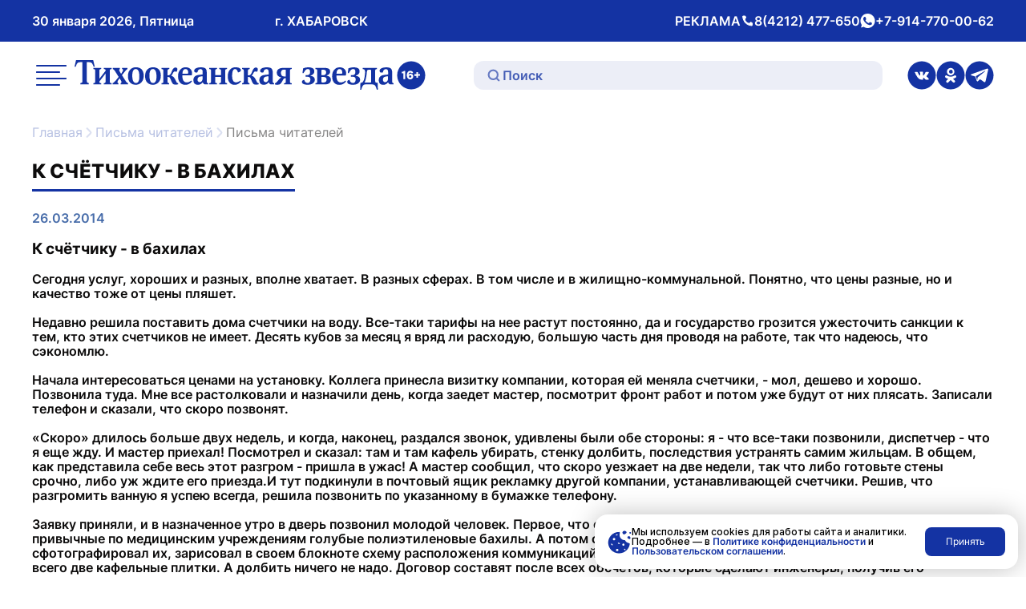

--- FILE ---
content_type: text/html; charset=UTF-8
request_url: https://toz.su/letters_from_readers/k_schyetchiku_v_bakhilakh/
body_size: 36833
content:
<!doctype html>
<html lang="ru" itemscope itemtype="http://schema.org/WebPage">
<head>
    <meta name="viewport" content="width=device-width, initial-scale=1" />
    <meta name="format-detection" content="telephone=no" />
    <meta name="format-detection" content="date=no" />
    <meta name="format-detection" content="address=no" />
    <meta name="format-detection" content="email=no" />
    <meta property="og:type" content="website" />
    <meta property="og:locale" content = "ru_RU" />
    <meta property="og:title" content="Письма читателей — Тихоокеанская звезда." />
    <meta property="og:description" content="Тихоокеанская звезда — ежедневная общественно-политическая газета, издающаяся в Хабаровском крае, одна из старейших партийных непрерывно издающихся газет Дальнего Востока." />
    <meta property="og:url" content="http://toz.su/letters_from_readers/k_schyetchiku_v_bakhilakh/" />
    <meta property="og:site_name" content="Тихоокеанская звезда. Общественно-политическая газета, г. Хабаровск" />
    <meta name="google-site-verification" content="3xLO8tZVAh46eYS3WWotuveuc-P-QgQFWjjpadFcu-Y" />
		  <meta name="title" content="Письма читателей — Тихоокеанская звезда." />
		 <meta name="description" content="Тихоокеанская звезда — ежедневная общественно-политическая газета, издающаяся в Хабаровском крае, одна из старейших партийных непрерывно издающихся газет Дальнего Востока." />
		  
    
        
    <script type="module" src="/local/templates/toz_v2/bundles/dist/index/index-DtHxv0YF.js" defer></script>

    <!-- Yandex.Metrika counter -->
    <script type="text/javascript">
        (function (m, e, t, r, i, k, a) {
            m[i] = m[i] || function () {
                (m[i].a = m[i].a || []).push(arguments)
            };
            m[i].l = 1 * new Date();
            for (var j = 0; j < document.scripts.length; j++) {
                if (document.scripts[j].src === r) {
                    return;
                }
            }
            k = e.createElement(t), a = e.getElementsByTagName(t)[0], k.async = 1, k.src = r, a.parentNode.insertBefore(k, a)
        })
        (window, document, "script", "https://mc.yandex.ru/metrika/tag.js", "ym");

        ym(99816354, "init", {
            clickmap: true,
            trackLinks: true,
            accurateTrackBounce: true,
            webvisor: true,
            ecommerce: "dataLayer"
        });
    </script>
    <noscript>
        <div><img src="https://mc.yandex.ru/watch/99816354" style="position:absolute; left:-9999px;" alt=""/></div>
    </noscript>
    <!-- /Yandex.Metrika counter -->

    <link rel="preconnect" href="https://fonts.googleapis.com">
    <link rel="preconnect" href="https://fonts.gstatic.com" crossorigin>
    <link href="https://fonts.googleapis.com/css2?family=Inter:wght@300;400;500;600;700&display=swap" rel="stylesheet">

    <meta http-equiv="Content-Type" content="text/html; charset=UTF-8" />
<meta name="description" content="Тихоокеанская звезда — ежедневная общественно-политическая газета, издающаяся в Хабаровском крае, одна из старейших партийных непрерывно издающихся газет Дальнего Востока." />
<link href="/local/templates/toz_v2/components/bitrix/news/.default/bitrix/news.detail/.default/style.css?1720669731155" type="text/css"  rel="stylesheet" />
<link href="/local/templates/toz_v2/bundles/dist/index/index-CfX0VhJP.css?175004679781745" type="text/css"  data-template-style="true"  rel="stylesheet" />
<link href="/bitrix/components/bitrix/search.title/templates/.default/style.css?14952507762108" type="text/css"  data-template-style="true"  rel="stylesheet" />
<script>if(!window.BX)window.BX={};if(!window.BX.message)window.BX.message=function(mess){if(typeof mess==='object'){for(let i in mess) {BX.message[i]=mess[i];} return true;}};</script>
<script>(window.BX||top.BX).message({'JS_CORE_LOADING':'Загрузка...','JS_CORE_NO_DATA':'- Нет данных -','JS_CORE_WINDOW_CLOSE':'Закрыть','JS_CORE_WINDOW_EXPAND':'Развернуть','JS_CORE_WINDOW_NARROW':'Свернуть в окно','JS_CORE_WINDOW_SAVE':'Сохранить','JS_CORE_WINDOW_CANCEL':'Отменить','JS_CORE_WINDOW_CONTINUE':'Продолжить','JS_CORE_H':'ч','JS_CORE_M':'м','JS_CORE_S':'с','JSADM_AI_HIDE_EXTRA':'Скрыть лишние','JSADM_AI_ALL_NOTIF':'Показать все','JSADM_AUTH_REQ':'Требуется авторизация!','JS_CORE_WINDOW_AUTH':'Войти','JS_CORE_IMAGE_FULL':'Полный размер'});</script>

<script src="/bitrix/js/main/core/core.js?1712543223494198"></script>

<script>BX.Runtime.registerExtension({'name':'main.core','namespace':'BX','loaded':true});</script>
<script>BX.setJSList(['/bitrix/js/main/core/core_ajax.js','/bitrix/js/main/core/core_promise.js','/bitrix/js/main/polyfill/promise/js/promise.js','/bitrix/js/main/loadext/loadext.js','/bitrix/js/main/loadext/extension.js','/bitrix/js/main/polyfill/promise/js/promise.js','/bitrix/js/main/polyfill/find/js/find.js','/bitrix/js/main/polyfill/includes/js/includes.js','/bitrix/js/main/polyfill/matches/js/matches.js','/bitrix/js/ui/polyfill/closest/js/closest.js','/bitrix/js/main/polyfill/fill/main.polyfill.fill.js','/bitrix/js/main/polyfill/find/js/find.js','/bitrix/js/main/polyfill/matches/js/matches.js','/bitrix/js/main/polyfill/core/dist/polyfill.bundle.js','/bitrix/js/main/core/core.js','/bitrix/js/main/polyfill/intersectionobserver/js/intersectionobserver.js','/bitrix/js/main/lazyload/dist/lazyload.bundle.js','/bitrix/js/main/polyfill/core/dist/polyfill.bundle.js','/bitrix/js/main/parambag/dist/parambag.bundle.js']);
</script>
<script>(window.BX||top.BX).message({'LANGUAGE_ID':'ru','FORMAT_DATE':'DD.MM.YYYY','FORMAT_DATETIME':'DD.MM.YYYY HH:MI:SS','COOKIE_PREFIX':'BITRIX_SM','SERVER_TZ_OFFSET':'36000','UTF_MODE':'Y','SITE_ID':'s1','SITE_DIR':'/','USER_ID':'','SERVER_TIME':'1769722485','USER_TZ_OFFSET':'0','USER_TZ_AUTO':'Y','bitrix_sessid':'455bb64b384159f7d61f7cad27513c55'});</script>


<script type='text/javascript'>window['recaptchaFreeOptions']={'size':'normal','theme':'light','badge':'bottomright','version':'','action':'','lang':'ru','key':'6Lf9U9cUAAAAABbOj9Wj1Zm9Q3UKjjfBA4mIsRnw'};</script>
<script type="text/javascript">/**
*   ReCaptcha 2.0 Google js
*	Shevtcoff S.V. 
*	date 25.08.19
*	time 12:10
*/
;
"use strict";

(function(window, document){
    
    var Recaptchafree = Recaptchafree || {};
    Recaptchafree.form_submit;
    var settigs = window['recaptchaFreeOptions'];
    Recaptchafree.loadApi = function(){
        var detectRecaptchaApi = document.getElementById("recaptchaApi");
        if(!detectRecaptchaApi){
            var script = document.createElement('script');
            script.async = true;
            script.id = "recaptchaApi";
            script.src = "//www.google.com/recaptcha/api.js?onload=RecaptchafreeLoaded&render=explicit&hl=" + settigs["lang"];
            script.onerror = function() {
              console.error("Failed to load \"www.google.com/recaptcha/api.js\"");
            };
            document.getElementsByTagName("head")[0].appendChild(script); 
        } 
        return true;
    };

    Recaptchafree.loaded = function(){
        Recaptchafree.renderById = Recaptchafree.renderByIdAfterLoad;
        Recaptchafree.renderAll();
        /* If invisible recaptcha on the page */
        if(settigs["size"] === "invisible") {
            document.addEventListener('submit',function(e){
                if(e.target && e.target.tagName === "FORM"){
                    var g_recaptcha = e.target.querySelector('div.g-recaptcha');
                    var widget_id = g_recaptcha.getAttribute("data-widget");
                    grecaptcha.execute(widget_id);
                    Recaptchafree.form_submit = e.target;
                    e.preventDefault();    
                } 
            }, false);
            /* hide grecaptcha-badge, if multi invisible recaptcha */
            var badges = document.querySelectorAll('.grecaptcha-badge'); 
            for (var i = 1; i < badges.length; i++) {
                badges[i].style.display="none";
            }
        }
        /* update after ajax jQuery */
        if (window.jQuery){
            jQuery(document).ajaxComplete(function() {
                Recaptchafree.reset();
            });
        }
        /* update after ajax BX  */
        if (typeof window.BX.addCustomEvent !== "undefined"){
            window.BX.addCustomEvent('onAjaxSuccess', function () {
                Recaptchafree.reset();   
            });
        }
    };

    Recaptchafree.renderAll = function() { 
        var elements = document.querySelectorAll('div.g-recaptcha');
        for (var i = 0; i < elements.length; i++) {
            if(!elements[i].hasAttribute("data-widget")) {
                Recaptchafree.renderById(elements[i].getAttribute("id"));
            } 
        }
    };

    Recaptchafree.renderByIdAfterLoad = function(id) { 
        var el = document.getElementById(id);
        var widget = grecaptcha.render(el, {
            'sitekey'   : el.hasAttribute("data-sitekey") ? el.getAttribute("data-sitekey") : settigs["key"],
            'theme'     : el.hasAttribute("data-theme") ? el.getAttribute("data-theme") : settigs["theme"],
            'size'      : el.hasAttribute("data-size") ? el.getAttribute("data-size") : settigs["size"],
            'callback'  : el.hasAttribute("data-callback") ? el.getAttribute("data-callback") : settigs["callback"],
            'badge'     : el.hasAttribute("data-badge") ? el.getAttribute("data-badge") : settigs["badge"]
        });
        el.setAttribute("data-widget", widget);
    };

    Recaptchafree.reset = function() { 
        Recaptchafree.renderAll(); 
        var elements = document.querySelectorAll('div.g-recaptcha[data-widget]');
        for (var i = 0; i < elements.length; i++) {
            var id = elements[i].getAttribute('data-widget');
            if(window.grecaptcha){
                grecaptcha.reset(id);
            }
        }
    };

    Recaptchafree.submitForm = function(token){
        if(Recaptchafree.form_submit !== undefined){
            var x = document.createElement("INPUT"); /* create token input  */
            x.setAttribute("type", "hidden");  
            x.name = "g-recaptcha-response";
            x.value = token;
            Recaptchafree.form_submit.appendChild(x);  /* append current form  */
            var elements = Recaptchafree.form_submit.elements;
            for (var i = 0; i < elements.length; i++) {
                if(elements[i].getAttribute("type") === "submit")  {
                    var submit_hidden = document.createElement("INPUT"); /* create submit input hidden  */
                    submit_hidden.setAttribute("type", "hidden");  
                    submit_hidden.name = elements[i].name;
                    submit_hidden.value = elements[i].value;
                    Recaptchafree.form_submit.appendChild(submit_hidden);  /* append current form  */
                }
            }
            document.createElement('form').submit.call(Recaptchafree.form_submit); /* submit form  */
        }       
    };

    Recaptchafree.throttle = function(func, wait, options) {
        var context, args, result;
        var timeout = null;
        var previous = 0;
        if (!options) options = {};
        var later = function() {
          previous = options.leading === false ? 0 : new Date().getTime();
          timeout = null;
          result = func.apply(context, args);
          if (!timeout) context = args = null;
        };
        return function() {
          var now = new Date().getTime();
          if (!previous && options.leading === false) previous = now;
          var remaining = wait - (now - previous);
          context = this;
          args = arguments;
          if (remaining <= 0 || remaining > wait) {
            if (timeout) {
              clearTimeout(timeout);
              timeout = null;
            }
            previous = now;
            result = func.apply(context, args);
            if (!timeout) context = args = null;
          } else if (!timeout && options.trailing !== false) {
            timeout = setTimeout(later, remaining);
          }
          return result;
        };
    };

    Recaptchafree.replaceCaptchaBx = function(){
        var images = document.body.querySelectorAll('form img');
        var src = '[data-uri]';
        Recaptchafree.renderAll();
        for (var i = 0; i < images.length; i++) {
            var img = images[i];
            if (/\/bitrix\/tools\/captcha\.php\?(captcha_code|captcha_sid)=[0-9a-z]+/i.test(img.src)) {
                img['src'] = src;
                img.removeAttribute("width");
                img.removeAttribute('height');
                img.style.display = 'none';
                if(!img.parentNode.querySelector(".g-recaptcha")){
                    var recaptchaId = 'd_recaptcha_' +Math.floor(Math.random()*16777215).toString(16);
                    var replacement = document.createElement('div');
                    replacement['id'] = recaptchaId;
                    replacement['className'] = 'g-recaptcha';
                    img.parentNode.appendChild(replacement);
                    Recaptchafree.renderById(recaptchaId);
                }    
            }
        }
        var inputs = document.querySelectorAll('form input[name="captcha_word"]');
        for (var i = 0; i < inputs.length; i++) {
            var inp = inputs[i];
            if (inp.style.display !== "none") {
                inp.style.display = "none";
            } 
            inp.value = "";
        }  
    };

    Recaptchafree.init = function(){
        Recaptchafree.renderById = Recaptchafree.loadApi;
        document.addEventListener("DOMContentLoaded", function () {
            Recaptchafree.renderAll();
            Recaptchafree.replaceCaptchaBx();
            var throttled = Recaptchafree.throttle(Recaptchafree.replaceCaptchaBx, 200);
            var MutationObserver = window.MutationObserver
                || window.WebKitMutationObserver
                || window.MozMutationObserver;

            if (!!MutationObserver) {
                var observer = new MutationObserver(function(mutations) {
                    mutations.forEach(function(mutation) {
                       if(mutation.type === 'childList' && mutation.addedNodes.length > 0 && mutation.addedNodes[0].tagName !== "IFRAME"){
                        throttled();  
                       }
                    });
                });
                observer.observe(document.body, {
                    attributes: false,
                    characterData: false,
                    childList: true,
                    subtree: true,
                    attributeOldValue: false,
                    characterDataOldValue: false
                });
            } else {
                document.addEventListener('DOMNodeInserted', function(mutation) {
                    throttled();
                });
            }
        });
    };
    
    Recaptchafree.init(); 
    window.Recaptchafree = Recaptchafree;
    window.RecaptchafreeLoaded = Recaptchafree.loaded;
    window.RecaptchafreeSubmitForm = Recaptchafree.submitForm;

})(window, document);</script>



<script src="/bitrix/components/bitrix/search.title/script.js?15692047139847"></script>
<script type="text/javascript">var _ba = _ba || []; _ba.push(["aid", "f5dc9496d76608f9079c83e3902fc470"]); _ba.push(["host", "toz.su"]); (function() {var ba = document.createElement("script"); ba.type = "text/javascript"; ba.async = true;ba.src = (document.location.protocol == "https:" ? "https://" : "http://") + "bitrix.info/ba.js";var s = document.getElementsByTagName("script")[0];s.parentNode.insertBefore(ba, s);})();</script>


    <title>Письма читателей — Тихоокеанская звезда.</title>
</head>
<body data-entity="body" data-scroll="scroll-lock-trigger">
    
    <div class="body-indent"></div>

    <header class="header">
        <div class="black-screen visually-hidden" data-entity="black-screen-trigger"></div>
        <div class="burger container">
            <div class="burger-wrap" data-entity="burger-menu">
                <div class="burger__close-btn">
                    <button class="tool-icon" type="button" title="Закрыть меню" data-entity="burger-menu-close">
                        <svg class="tool-icon__icon" xmlns="http://www.w3.org/2000/svg" width="24" height="24" viewBox="0 0 24 24" fill="none">
                            <path d="M18 6L6 18" stroke="white" stroke-opacity="0.7" stroke-width="2" stroke-linecap="round" stroke-linejoin="round"/>
                            <path d="M6 6L18 18" stroke="white" stroke-opacity="0.7" stroke-width="2" stroke-linecap="round" stroke-linejoin="round"/>
                        </svg>
                        <span class="visually-hidden">Закрытие меню</span>
                    </button>
                </div>
                
<ul class="top-menu">

        <li class="top-menu__link">
        <a href="/"
           class="top-menu__link top-menu__link--no-padding"
            title="Перейти на Главная">
            Главная        </a>
    </li>

    <li class="top-menu__link">
        <a href="/news/"
           class="top-menu__link top-menu__link--no-padding"
            title="Перейти на Новости">
            Новости        </a>
    </li>

    <li class="top-menu__link">
        <a href="/newspaper/"
           class="top-menu__link top-menu__link--no-padding"
            title="Перейти на Статьи">
            Статьи        </a>
    </li>

    <li class="top-menu__link">
        <a href="/postfactum/"
           class="top-menu__link top-menu__link--no-padding"
            title="Перейти на Постфактум">
            Постфактум        </a>
    </li>

    <li class="top-menu__link">
        <a href="/necrology/"
           class="top-menu__link top-menu__link--no-padding"
            title="Перейти на Некролог">
            Некролог        </a>
    </li>

    <li class="top-menu__link">
        <a href="/special_issues/"
           class="top-menu__link top-menu__link--no-padding"
            title="Перейти на Спецвыпуски">
            Спецвыпуски        </a>
    </li>

    <li class="top-menu__link">
        <a href="/about/"
           class="top-menu__link top-menu__link--no-padding"
            title="Перейти на О газете «Тихоокеанская звезда»">
            О газете «Тихоокеанская звезда»        </a>
    </li>

    <li class="top-menu__link">
        <a href="/photo_gallery/"
           class="top-menu__link top-menu__link--no-padding"
            title="Перейти на Фотогалерея">
            Фотогалерея        </a>
    </li>

    <li class="top-menu__link">
        <a href="/video_gallery/"
           class="top-menu__link top-menu__link--no-padding"
            title="Перейти на Видеогалерея">
            Видеогалерея        </a>
    </li>

    <li class="top-menu__link">
        <a href="/advertisement/"
           class="top-menu__link top-menu__link--no-padding"
            title="Перейти на Реклама и подписка">
            Реклама и подписка        </a>
    </li>

    <li class="top-menu__link">
        <a href="/mandatory-information/"
           class="top-menu__link top-menu__link--no-padding"
            title="Перейти на Обязательная информация">
            Обязательная информация        </a>
    </li>


</ul>
                <div class="burger__text-group">
                    <div class="header__text">
                        РЕКЛАМА
                    </div>
                                            <div class="header__text">
                            <svg xmlns="http://www.w3.org/2000/svg" width="17" height="16" fill="none" viewBox="0 0 17 16">
                                <path fill="#fff" stroke="#fff" d="M10.6 11.2h.2l.2-.1 1.1-1.1a.6.6 0 0 1 .7-.2l1.3.6a.6.6 0 0 1 .4.5v2.5a.6.6 0 0 1-.6.6c-4.6-.3-7.4-2.4-9-4.7a15 15 0 0 1-2.4-6.9.6.6 0 0 1 .6-.4h2.4a.6.6 0 0 1 .5.4l.6 1.3a.6.6 0 0 1-.1.7l-1.2 1-.1.3v.2h.5-.5a3 3 0 0 0 0 .2 6.7 6.7 0 0 0 1 2.2 6 6 0 0 0 4.4 3Z"/>
                            </svg>
                            <span class="visually-hidden">Телефон</span>
                            <a class="header__link"
                               href="tel:+74212477650"
                               title="Совершить звонок">
                                8(4212) 477-650                            </a>
                        </div>
                                                                <div class="header__text">
                            <svg xmlns="http://www.w3.org/2000/svg" width="19" height="18" fill="none" viewBox="0 0 19 18">
                                <path fill="#fff" d="M9.5 0a9 9 0 0 0-7.6 13.8l.2.3-1 3.3 3.5-.9.3.2A9 9 0 1 0 9.5 0ZM14.8 13c-.3.6-1.3 1.2-1.9 1.2h-1.7l-1.5-.6c-2.7-1.2-4.5-4-4.6-4.1C5 9.2 4 7.9 4 6.6c0-1.3.7-2 1-2.3.2-.2.5-.3.7-.3h.5c.1 0 .4 0 .6.5l.8 2V7l-.2.4L7 8c-.2.1-.3.3-.2.5.2.3.7 1.2 1.5 1.9 1 1 2 1.2 2.2 1.3.3.2.4.2.6 0l.9-1c.1-.4.3-.3.6-.2l1.8.9c.3 0 .5.2.5.3l-.1 1.3Z"/>
                            </svg>
                            <span class="visually-hidden">whatsApp</span>
                            <a class="header__link"
                               href="https://wa.me/79147700062"
                               title="Написать нам">
                                +7-914-770-00-62                            </a>
                        </div>
                                    </div>
                <div class="burger__social">
                                            <a class="header__social-link tool-icon" href="https://vk.com/tozkhv" title="Перейти в Вконтакте">
                            <svg class="tool-icon__icon" xmlns="http://www.w3.org/2000/svg" width="36" height="37" fill="none" viewBox="0 0 36 37">
                                <g clip-path="url(#a)">
                                    <path fill="#1433A3" d="M18 .5a18 18 0 1 0 0 36 18 18 0 0 0 0-36Zm8.3 23.6h-2.6a2 2 0 0 1-1.4-.5l-1.2-1.4c-.2 0-.3-.2-.4-.3-.4-.3-.7-.2-.9.2l-.2 1.3a.7.7 0 0 1-.8.7 7 7 0 0 1-.8 0c-1 0-2-.3-2.9-.7a8 8 0 0 1-2.5-2.2A26 26 0 0 1 9 14.5l.2-.3h2.9a1 1 0 0 1 .8.7c.5 1.2 1.2 2.4 2 3.4a1.9 1.9 0 0 0 .6.5.3.3 0 0 0 .3-.3l.2-1v-1.9a1 1 0 0 0-.9-1c-.2 0-.2-.2 0-.4.2-.3.6-.4 1-.4h2l.9.1a.8.8 0 0 1 .6.7v3.8c.1.4.4.5.7.2a10.4 10.4 0 0 0 2.3-3.8c.2-.5.3-.6.8-.6h3.3a.4.4 0 0 1 .3.6l-.8 1.7-1.8 2.4-.2.3c-.2.4-.2.6.1 1l1.6 1.5 1 1.2c.3.6 0 1.1-.6 1.2Z"/>
                                </g>
                                <defs>
                                    <clipPath id="a">
                                        <path fill="#fff" d="M0 .5h36v36H0z"/>
                                    </clipPath>
                                </defs>
                            </svg>
                            <span class="visually-hidden">ссылка на страницу в Вконтакте</span>
                        </a>
                                                                <a class="header__social-link tool-icon" href="https://ok.ru/tozkhv" title="Перейти в Одноклассники">
                            <svg class="tool-icon__icon" xmlns="http://www.w3.org/2000/svg" width="36" height="37" fill="none" viewBox="0 0 36 37">
                                <g fill="#1433A3" clip-path="url(#a)">
                                    <path d="M18.4 16.2a2.4 2.4 0 1 0-.8-4.7 2.4 2.4 0 0 0 .8 4.7Z"/>
                                    <path d="M18 .5a18 18 0 1 0 0 36 18 18 0 0 0 0-36ZM18 9a4.8 4.8 0 1 1 0 9.6A4.8 4.8 0 0 1 18 9Zm6.4 12.5c-1 .6-2.2 1.1-3.4 1.4l2.3 2.3a1.6 1.6 0 0 1-2.2 2.3l-3.1-3-3 3a1.6 1.6 0 0 1-2.3-2.3L15 23c-1.2-.3-2.4-.8-3.4-1.4a1.6 1.6 0 1 1 1.6-2.8 9.2 9.2 0 0 0 9.6 0 1.6 1.6 0 0 1 1.6 2.8Z"/>
                                </g>
                                <defs>
                                    <clipPath id="a">
                                        <path fill="#fff" d="M0 .5h36v36H0z"/>
                                    </clipPath>
                                </defs>
                            </svg>
                            <span class="visually-hidden">ссылка на страницу в Одноклассниках</span>
                        </a>
                                                                <a class="header__social-link tool-icon" href="https://t.me/tozkhv" title="Перейти в Телеграмм">
                            <svg class="tool-icon__icon" xmlns="http://www.w3.org/2000/svg" width="36" height="37" fill="none" viewBox="0 0 36 37">
                                <g fill="#1433A3" clip-path="url(#a)">
                                    <path d="m25.2 13.3-9.1 7.4-.4.4-.2.3-.1.8-.3 2.2a.1.1 0 0 1 0 .1.1.1 0 0 1-.2 0l-.7-2.3-.8-2.3a.5.5 0 0 1 .2-.5l9.5-5.5 1.8-1c.3-.2.6.2.3.4Z"/>
                                    <path d="M18 .5a18 18 0 1 0 0 36 18 18 0 0 0 0-36Zm11.2 10.4-3.5 15.5c-.2.8-1 1.1-1.7.7l-5.3-3.6L16 26a1 1 0 0 1-1.5-.3l-1-2.9-1-2.8-5.2-1.5a.7.7 0 0 1 0-1.3L27.3 10l.4-.1c.8-.3 1.6.4 1.4 1.1Z"/>
                                </g>
                                <defs>
                                    <clipPath id="a">
                                        <path fill="#fff" d="M0 .5h36v36H0z"/>
                                    </clipPath>
                                </defs>
                            </svg>
                            <span class="visually-hidden">ссылка на канал в Телеграмм</span>
                        </a>
                                    </div>
            </div>
        </div>
        <div class="header__wrap-top">
            <div class="header__top container">
                <div class="header__text-group header__mobile-text-group">
                    <button class="btn-mini header__menu-btn" type="button" title="Открыть меню" data-entity="burger-menu-open">
                        <svg xmlns="http://www.w3.org/2000/svg" width="24" height="24" fill="none" viewBox="0 0 24 24">
                            <path stroke="#101011" stroke-linecap="round" stroke-linejoin="round" stroke-width="2" d="M17 10H3M21 6H3M21 14H3"/>
                            <path stroke="#000" stroke-linecap="round" stroke-linejoin="round" stroke-width="2" d="M17 18H3"/>
                        </svg>
                        <span class="visually-hidden">меню</span>
                    </button>
                    <a href="/search/" class="btn-mini header__search-btn" title="Перейти на страницу поиска">
                        <svg xmlns="http://www.w3.org/2000/svg" width="24" height="24" fill="none" viewBox="0 0 24 24">
                            <path stroke="#fff" stroke-linecap="round" stroke-linejoin="round" stroke-width="2" d="M10.8 18.8a8 8 0 1 0 0-16 8 8 0 0 0 0 16ZM16.5 16.5l4.8 4.8"/>
                        </svg>
                        <span class="visually-hidden">поиск</span>
                    </a>
                </div>
                <div class="header__text-group header__text-group--desk-width">
                    <div class="header__text">30 января 2026, Пятница</div>
                    <div class="header__text header__city-desk-hidden">г. ХАБАРОВСК</div>
                </div>
                <div class="header__text-group header__desk-hidden">
                    <div class="header__text">
                        РЕКЛАМА
                        <svg xmlns="http://www.w3.org/2000/svg" width="17" height="16" fill="none" viewBox="0 0 17 16">
                            <path fill="#fff" stroke="#fff" d="M10.6 11.2h.2l.2-.1 1.1-1.1a.6.6 0 0 1 .7-.2l1.3.6a.6.6 0 0 1 .4.5v2.5a.6.6 0 0 1-.6.6c-4.6-.3-7.4-2.4-9-4.7a15 15 0 0 1-2.4-6.9.6.6 0 0 1 .6-.4h2.4a.6.6 0 0 1 .5.4l.6 1.3a.6.6 0 0 1-.1.7l-1.2 1-.1.3v.2h.5-.5a3 3 0 0 0 0 .2 6.7 6.7 0 0 0 1 2.2 6 6 0 0 0 4.4 3Z"/>
                        </svg>
                        <span class="visually-hidden">Телефон</span>
                        <a class="header__link"
                           href="tel:+74212477650"
                           title="Совершить звонок">
                            8(4212) 477-650                        </a>
                    </div>
                    <div class="header__text">
                        <svg xmlns="http://www.w3.org/2000/svg" width="19" height="18" fill="none" viewBox="0 0 19 18">
                            <path fill="#fff" d="M9.5 0a9 9 0 0 0-7.6 13.8l.2.3-1 3.3 3.5-.9.3.2A9 9 0 1 0 9.5 0ZM14.8 13c-.3.6-1.3 1.2-1.9 1.2h-1.7l-1.5-.6c-2.7-1.2-4.5-4-4.6-4.1C5 9.2 4 7.9 4 6.6c0-1.3.7-2 1-2.3.2-.2.5-.3.7-.3h.5c.1 0 .4 0 .6.5l.8 2V7l-.2.4L7 8c-.2.1-.3.3-.2.5.2.3.7 1.2 1.5 1.9 1 1 2 1.2 2.2 1.3.3.2.4.2.6 0l.9-1c.1-.4.3-.3.6-.2l1.8.9c.3 0 .5.2.5.3l-.1 1.3Z"/>
                        </svg>
                        <span class="visually-hidden">whatsApp</span>
                        <a class="header__link"
                           href="https://wa.me/79147700062"
                           title="Написать нам">
                            +7-914-770-00-62                        </a>
                    </div>
                </div>
            </div>
        </div>
        <div class="header__wrap-bottom">
            <div class="header__bottom container">
                <button class="tool-icon header__menu-desk-hidden" type="button" title="Открыть меню" data-entity="burger-menu-open">
                    <svg class="tool-icon__icon" xmlns="http://www.w3.org/2000/svg" width="46" height="46" fill="none" viewBox="0 0 46 46">
                        <g stroke="#1433A3" stroke-linecap="round" stroke-linejoin="round" stroke-width="2">
                            <path d="M32.6 19.2H5.7M40.3 11.5H5.8M40.3 26.8H5.8M32.6 34.5H5.7"/>
                        </g>
                    </svg>
                    <span class="visually-hidden">меню</span>
                </button>
                <div class="header__logo-wrap">
                    <a class="header__logo tool-icon" href="/" title="Перейти на главную">
                        <svg class="tool-icon__icon" width="406" height="67" viewBox="0 0 406 67" fill="none" xmlns="http://www.w3.org/2000/svg">
                            <g clip-path="url(#clip0_1168_2319)">
                                <path d="M40.5761 45.3058V43.8743L41.514 43.6646C42.3843 43.4688 42.8195 42.6822 42.8195 41.3073V31.5831L34.9054 41.812C34.9054 42.8501 35.3397 43.468 36.2109 43.6637L37.1487 43.8735V45.3049H27.4805V43.8735L28.4183 43.6637C28.9623 43.5515 29.3156 43.3548 29.4792 43.0738C29.669 42.7657 29.7651 42.1618 29.7651 41.2638V28.6784C29.7651 27.7812 29.669 27.1782 29.4792 26.8684C29.3165 26.6161 28.9623 26.4342 28.4183 26.3211L27.4805 26.1114V24.6799H37.1487V26.1114L36.2109 26.3211C35.3397 26.5177 34.9054 27.3035 34.9054 28.6784V38.4026L42.8195 28.1737C42.8195 27.4723 42.7242 27.0103 42.5344 26.7858C42.3978 26.6178 42.0579 26.4629 41.514 26.322L40.5761 26.1122V24.6808H50.2444V26.1122L49.3066 26.322C48.7618 26.4351 48.4093 26.6178 48.2457 26.8693C48.0551 27.1495 47.9598 27.7395 47.9598 28.6375V41.3073C47.9598 42.2053 48.0551 42.8092 48.2457 43.1173C48.4084 43.3696 48.7618 43.5524 49.3066 43.6646L50.2444 43.8743V45.3058H40.5761Z" fill="#1433A3"/>
                                <path d="M61.439 45.3056V43.8742C62.2275 43.7062 62.6222 43.272 62.6222 42.5698C62.6222 42.0372 62.2958 41.2228 61.6431 40.1289L60.093 37.6037L58.7875 39.7078C57.9719 40.9713 57.5637 41.9111 57.5637 42.528C57.5637 43.1737 57.9315 43.6227 58.6652 43.8751V45.3065H51.4443V43.8751C52.695 43.3147 54.1633 41.9955 55.85 39.9192L59.032 36.0043L54.7891 29.2273C53.7551 27.5436 52.7085 26.5063 51.6484 26.113V24.6815H60.6235V26.113C59.9707 26.4219 59.6443 26.7865 59.6443 27.2068C59.6443 27.7689 59.9294 28.5399 60.5012 29.5215L62.0926 32.1738L63.5609 29.7738C64.2136 28.7078 64.54 27.8516 64.54 27.2059C64.54 26.6168 64.1453 26.2531 63.3568 26.1121V24.6807H70.0876V26.1121C69.3801 26.3645 68.1563 27.5714 66.4156 29.7312L63.1518 33.8141L67.4353 40.591C68.5224 42.3035 69.6516 43.3973 70.8214 43.8733V45.3048H61.439V45.3056Z" fill="#1433A3"/>
                                <path d="M87.6786 26.5742C89.4184 28.3989 90.2896 31.0356 90.2896 34.4876C90.2896 38.3042 89.1603 41.2375 86.9035 43.2851C85.081 44.941 82.9186 45.7686 80.4164 45.7686C77.3972 45.7686 75.0172 44.8296 73.2765 42.9483C71.508 41.04 70.625 38.4025 70.625 35.0349C70.625 31.1348 71.7399 28.2153 73.9706 26.2792C75.7105 24.7363 77.8872 23.9636 80.4982 23.9636C83.5723 23.9636 85.9649 24.8347 87.6786 26.5742ZM80.58 43.5801C83.4356 43.5801 84.8634 40.9147 84.8634 35.5831C84.8634 29.2969 83.3538 26.153 80.3346 26.153C77.479 26.153 76.0512 28.8192 76.0512 34.1508C76.052 40.4378 77.5616 43.5801 80.58 43.5801Z" fill="#1433A3"/>
                                <path d="M109.047 26.5742C110.787 28.3989 111.658 31.0356 111.658 34.4876C111.658 38.3042 110.529 41.2375 108.272 43.2851C106.449 44.941 104.287 45.7686 101.785 45.7686C98.7653 45.7686 96.3854 44.8296 94.6447 42.9483C92.8762 41.04 91.9932 38.4025 91.9932 35.0349C91.9932 31.1348 93.1081 28.2153 95.3388 26.2792C97.0786 24.7363 99.2553 23.9636 101.866 23.9636C104.94 23.9636 107.333 24.8347 109.047 26.5742ZM101.948 43.5801C104.804 43.5801 106.232 40.9147 106.232 35.5831C106.232 29.2969 104.722 26.153 101.703 26.153C98.8471 26.153 97.4193 28.8192 97.4193 34.1508C97.4193 40.4378 98.929 43.5801 101.948 43.5801Z" fill="#1433A3"/>
                                <path d="M133.281 45.1377C132.357 45.4745 131.35 45.6424 130.263 45.6424C128.685 45.6424 127.529 45.3196 126.795 44.6748C126.197 44.1701 125.598 43.2007 125 41.7701L123.94 39.1596C123.368 37.7577 122.905 36.8867 122.553 36.5508C122.199 36.2427 121.587 36.0879 120.717 36.0879H119.942V41.1392C119.942 42.6542 120.309 43.4965 121.043 43.6645L121.982 43.8742V45.3056H112.517V43.8742L113.454 43.6645C113.971 43.5522 114.325 43.3417 114.515 43.0319C114.705 42.6951 114.802 42.079 114.802 41.1801V28.6783C114.802 27.7811 114.706 27.1781 114.515 26.8683C114.353 26.616 113.998 26.4341 113.454 26.321L112.517 26.1113V24.6798H122.185V26.1113L121.247 26.321C120.377 26.5176 119.942 27.3034 119.942 28.6783V33.9829H120.921C122.553 33.9829 123.791 32.93 124.634 30.8259L125.613 28.3842C126.728 25.6344 128.101 24.2595 129.733 24.2595C131.447 24.2595 132.303 25.0314 132.303 26.5742C132.303 27.7254 131.922 28.7627 131.162 29.6886C130.371 29.324 129.692 29.1421 129.121 29.1421C128.306 29.1421 127.598 29.7034 127 30.8259L126.348 32.0885C125.75 33.211 125.206 33.9829 124.716 34.4041V34.6138C126.619 34.9227 128.251 36.4385 129.611 39.1596C130.618 41.2088 131.189 42.3453 131.324 42.5689C131.787 43.3269 132.303 43.7054 132.875 43.7054H133.283V45.1377H133.281Z" fill="#1433A3"/>
                                <path d="M150.175 33.8568L149.888 34.1091H138.465C138.465 39.9472 140.329 42.8649 144.054 42.8649C145.851 42.8649 147.74 42.08 149.726 40.5076L150.501 41.6449C148.38 44.4512 145.591 45.8539 142.137 45.8539C139.418 45.8539 137.255 44.9559 135.651 43.1599C133.964 41.2803 133.121 38.614 133.121 35.1621C133.121 31.7101 134.031 28.9612 135.854 26.9119C137.568 24.9479 139.757 23.9646 142.423 23.9646C145.007 23.9646 147.032 24.6808 148.501 26.1122C149.915 27.4871 150.622 29.311 150.622 31.5839C150.623 32.5933 150.473 33.3521 150.175 33.8568ZM142.423 26.1531C141.063 26.1531 140.043 26.8266 139.363 28.1737C138.846 29.2126 138.588 30.4892 138.588 32.005H144.992C145.536 32.005 145.809 31.6126 145.809 30.8268C145.809 27.7107 144.681 26.1531 142.423 26.1531Z" fill="#1433A3"/>
                                <path d="M167.275 45.3057C165.562 45.3057 164.447 44.4216 163.931 42.6543C162.271 44.7584 160.3 45.8113 158.015 45.8113C154.18 45.8113 152.263 43.8473 152.263 39.9184C152.263 37.3366 153.309 35.5136 155.404 34.4459C156.6 33.8568 158.504 33.4504 161.115 33.2259L163.85 32.9727V29.6051C163.85 27.36 162.937 26.2375 161.115 26.2375C160 26.2375 159.129 26.6169 158.504 27.3739C157.987 28.0196 157.593 29.0012 157.321 30.3212C156.749 30.4335 156.152 30.4892 155.527 30.4892C154.03 30.4892 153.283 29.773 153.283 28.3416C153.283 26.8544 154.248 25.7049 156.179 24.8904C157.648 24.3005 159.307 24.0063 161.157 24.0063C163.985 24.0063 165.955 24.4145 167.072 25.2272C168.296 26.1252 168.907 27.7525 168.907 30.1098V40.5919C168.907 41.7989 169.003 42.5847 169.192 42.9493C169.41 43.3696 169.913 43.6785 170.703 43.8751V45.3066H167.275V45.3057ZM161.686 35.3717C160.245 35.5397 159.225 35.8764 158.627 36.382C157.837 37.0277 157.443 38.1085 157.443 39.6234C157.443 40.5772 157.743 41.3072 158.342 41.8119C158.831 42.2609 159.402 42.4855 160.054 42.4855C161.17 42.4855 162.08 42.0364 162.789 41.1384C163.441 40.3239 163.768 39.3137 163.768 38.1076V35.1185L161.686 35.3717Z" fill="#1433A3"/>
                                <path d="M184.545 45.3058V43.8743L185.483 43.6646C185.999 43.5524 186.34 43.3418 186.504 43.032C186.693 42.6952 186.789 42.0791 186.789 41.1803V36.0027H179.404V41.1385C179.404 42.0644 179.486 42.6813 179.649 42.9902C179.813 43.2991 180.166 43.5228 180.71 43.6637L181.647 43.8735V45.3049H172.021V43.8735L172.958 43.6637C173.474 43.5515 173.814 43.3409 173.979 43.0311C174.168 42.6944 174.264 42.0783 174.264 41.1794V28.6784C174.264 27.7812 174.168 27.1782 173.979 26.8684C173.841 26.6161 173.502 26.4342 172.958 26.3211L172.021 26.1114V24.6799H181.647V26.1114L180.71 26.3211C179.839 26.5177 179.404 27.3035 179.404 28.6784V33.7716H186.789V28.6784C186.789 27.2765 186.353 26.4899 185.483 26.3211L184.545 26.1114V24.6799H194.173V26.1114L193.235 26.3211C192.718 26.4342 192.378 26.6169 192.215 26.8684C192.024 27.1773 191.93 27.7812 191.93 28.6784V41.1394C191.93 42.0652 192.011 42.6822 192.174 42.9911C192.338 43.3 192.691 43.5236 193.235 43.6646L194.173 43.8743V45.3058H184.545Z" fill="#1433A3"/>
                                <path d="M211.767 41.6856C209.482 44.4641 206.804 45.8538 203.731 45.8538C201.173 45.8538 199.147 45.0123 197.651 43.3285C195.992 41.5038 195.163 38.7827 195.163 35.1619C195.163 31.6551 196.087 28.8757 197.937 26.8273C199.677 24.9199 201.921 23.9653 204.669 23.9653C206.68 23.9653 208.272 24.2612 209.441 24.8494C210.828 25.5517 211.523 26.5193 211.523 27.7541C211.523 28.4833 211.114 29.0872 210.299 29.5641C209.536 30.0418 208.694 30.2802 207.769 30.2802C207.171 27.5305 206.015 26.1547 204.301 26.1547C201.826 26.1547 200.588 29.0315 200.588 34.7843C200.588 40.1167 202.247 42.7821 205.565 42.7821C207.142 42.7821 208.952 42.0389 210.991 40.5509L211.767 41.6856Z" fill="#1433A3"/>
                                <path d="M233.638 45.1377C232.714 45.4745 231.707 45.6424 230.62 45.6424C229.043 45.6424 227.887 45.3196 227.152 44.6748C226.554 44.1701 225.956 43.2007 225.358 41.7701L224.297 39.1596C223.726 37.7577 223.263 36.8867 222.91 36.5508C222.557 36.2427 221.944 36.0879 221.074 36.0879H220.299V41.1392C220.299 42.6542 220.667 43.4965 221.401 43.6645L222.339 43.8742V45.3056H212.875V43.8742L213.813 43.6645C214.328 43.5522 214.683 43.3417 214.873 43.0319C215.063 42.6951 215.16 42.079 215.16 41.1801V28.6783C215.16 27.7811 215.064 27.1781 214.873 26.8683C214.709 26.616 214.357 26.4341 213.813 26.321L212.875 26.1113V24.6798H222.542V26.1113L221.605 26.321C220.734 26.5176 220.299 27.3034 220.299 28.6783V33.9829H221.278C222.91 33.9829 224.148 32.93 224.992 30.8259L225.971 28.3842C227.086 25.6344 228.459 24.2595 230.09 24.2595C231.804 24.2595 232.66 25.0314 232.66 26.5742C232.66 27.7254 232.28 28.7627 231.519 29.6886C230.729 29.324 230.049 29.1421 229.479 29.1421C228.664 29.1421 227.956 29.7034 227.358 30.8259L226.705 32.0885C226.107 33.211 225.563 33.9829 225.073 34.4041V34.6138C226.977 34.9227 228.609 36.4385 229.969 39.1596C230.975 41.2088 231.546 42.3453 231.682 42.5689C232.144 43.3269 232.661 43.7054 233.233 43.7054H233.64V45.1377H233.638Z" fill="#1433A3"/>
                                <path d="M249.574 45.3057C247.861 45.3057 246.745 44.4216 246.229 42.6543C244.569 44.7584 242.599 45.8113 240.314 45.8113C236.478 45.8113 234.561 43.8473 234.561 39.9184C234.561 37.3366 235.607 35.5136 237.703 34.4459C238.899 33.8568 240.802 33.4504 243.413 33.2259L246.147 32.9727V29.6051C246.147 27.36 245.236 26.2375 243.413 26.2375C242.298 26.2375 241.428 26.6169 240.802 27.3739C240.285 28.0196 239.891 29.0012 239.62 30.3212C239.048 30.4335 238.45 30.4892 237.824 30.4892C236.328 30.4892 235.58 29.773 235.58 28.3416C235.58 26.8544 236.545 25.7049 238.476 24.8904C239.946 24.3005 241.604 24.0063 243.454 24.0063C246.282 24.0063 248.254 24.4145 249.369 25.2272C250.593 26.1252 251.205 27.7525 251.205 30.1098V40.5919C251.205 41.7989 251.3 42.5847 251.49 42.9493C251.708 43.3696 252.21 43.6785 253 43.8751V45.3066H249.574V45.3057ZM243.985 35.3717C242.543 35.5397 241.523 35.8764 240.925 36.382C240.135 37.0277 239.742 38.1085 239.742 39.6234C239.742 40.5772 240.041 41.3072 240.64 41.8119C241.129 42.2609 241.7 42.4855 242.353 42.4855C243.469 42.4855 244.379 42.0364 245.087 41.1384C245.739 40.3239 246.066 39.3137 246.066 38.1076V35.1185L243.985 35.3717Z" fill="#1433A3"/>
                                <path d="M265.37 45.3058V43.9587L266.308 43.7481C266.825 43.6368 267.165 43.4262 267.328 43.1173C267.518 42.7805 267.613 42.1636 267.613 41.2655V37.435H267.084C265.886 37.435 264.852 38.2347 263.982 39.8332L262.8 42.0217C262.065 43.3975 261.371 44.3242 260.718 44.8002C259.93 45.4171 258.801 45.7269 257.332 45.7269C255.646 45.7269 254.531 45.586 253.987 45.3058V43.9587C254.939 43.7908 256.325 42.5273 258.148 40.17C259.453 38.4583 260.703 37.3497 261.901 36.845V36.6344C258.174 35.8774 256.312 33.9691 256.312 30.9095C256.312 26.757 259.221 24.6799 265.042 24.6799H274.996V26.027L274.058 26.2375C273.541 26.3498 273.202 26.5317 273.038 26.7849C272.848 27.0938 272.753 27.6968 272.753 28.5949V41.2229C272.753 42.1496 272.834 42.7666 272.998 43.0746C273.16 43.3835 273.514 43.608 274.058 43.7481L274.996 43.9587V45.3058H265.37ZM267.613 27.1217C267.125 26.9537 266.375 26.8684 265.37 26.8684C262.786 26.8684 261.495 28.2729 261.495 31.0775C261.495 33.9969 262.949 35.4553 265.86 35.4553H267.614V27.1217H267.613Z" fill="#1433A3"/>
                                <path d="M301.435 43.917C299.776 45.1526 297.532 45.7705 294.703 45.7705C292.8 45.7705 291.194 45.5024 289.889 44.9699C288.421 44.3538 287.687 43.4271 287.687 42.1923C287.687 41.4631 287.972 40.8453 288.543 40.3405C289.086 39.8915 289.768 39.667 290.583 39.667C290.747 40.6773 291.208 41.5753 291.97 42.3611C292.731 43.1469 293.711 43.5393 294.907 43.5393C295.94 43.5393 296.77 43.1329 297.395 42.3185C297.939 41.5605 298.212 40.6347 298.212 39.54C298.212 38.025 297.858 36.9869 297.152 36.4256C296.554 35.9766 295.505 35.7521 294.011 35.7521H292.297V33.7315H294.54C296.742 33.7315 297.845 32.3288 297.845 29.5225C297.845 27.2774 296.907 26.1549 295.03 26.1549C293.453 26.1549 292.064 27.1791 290.868 29.2266L289.603 31.3742L288.38 31.0784L289.155 25.3961C290.949 24.4981 293.179 24.0491 295.845 24.0491C300.686 24.0491 303.107 25.7189 303.107 29.0578C303.107 31.6405 301.57 33.38 298.498 34.278V34.6148C302.005 35.1195 303.76 36.7337 303.76 39.4556C303.76 41.2803 302.984 42.7666 301.435 43.917Z" fill="#1433A3"/>
                                <path d="M315.966 45.3482H304.502V43.9168L305.441 43.7071C305.984 43.5948 306.338 43.4112 306.501 43.1598C306.69 42.8517 306.786 42.2478 306.786 41.3498V28.7209C306.786 27.8237 306.69 27.2207 306.501 26.9109C306.338 26.6586 305.984 26.4767 305.441 26.3636L304.502 26.1539V24.7224H315.15C317.298 24.7224 318.917 24.9191 320.005 25.3124C321.908 25.9859 322.861 27.319 322.861 29.3109C322.861 31.6682 321.393 33.3093 318.455 34.2361V34.4467C322.018 35.0079 323.799 36.6221 323.799 39.2875C323.798 43.3277 321.188 45.3482 315.966 45.3482ZM314.171 26.9962C313.49 26.9962 312.742 27.0945 311.928 27.2903V33.814H314.171C316.645 33.814 317.884 32.594 317.884 30.1523C317.884 28.0474 316.645 26.9962 314.171 26.9962ZM314.579 36.0034H311.927V41.3916C311.927 42.4593 312.415 42.9918 313.394 42.9918H314.415C317.108 42.9918 318.454 41.757 318.454 39.2875C318.454 37.0981 317.162 36.0034 314.579 36.0034Z" fill="#1433A3"/>
                                <path d="M342.394 33.8995L342.108 34.1519H330.685C330.685 39.9899 332.548 42.9076 336.274 42.9076C338.069 42.9076 339.96 42.1227 341.944 40.5503L342.72 41.6876C340.597 44.4939 337.81 45.8967 334.355 45.8967C331.636 45.8967 329.474 44.9986 327.869 43.2026C326.182 41.323 325.341 38.6568 325.341 35.2048C325.341 31.7528 326.251 29.0039 328.074 26.9546C329.787 24.9906 331.977 24.0073 334.641 24.0073C337.225 24.0073 339.251 24.7235 340.721 26.1549C342.135 27.5298 342.841 29.3537 342.841 31.6266C342.841 32.636 342.692 33.3939 342.394 33.8995ZM334.641 26.1958C333.283 26.1958 332.262 26.8693 331.583 28.2164C331.066 29.2554 330.807 30.5319 330.807 32.0478H337.213C337.757 32.0478 338.028 31.6553 338.028 30.8696C338.028 27.7534 336.899 26.1958 334.641 26.1958Z" fill="#1433A3"/>
                                <path d="M357.938 43.917C356.279 45.1526 354.036 45.7705 351.207 45.7705C349.302 45.7705 347.698 45.5024 346.392 44.9699C344.924 44.3538 344.188 43.4271 344.188 42.1923C344.188 41.4631 344.475 40.8453 345.046 40.3405C345.589 39.8915 346.27 39.667 347.085 39.667C347.249 40.6773 347.71 41.5753 348.472 42.3611C349.233 43.1469 350.213 43.5393 351.409 43.5393C352.442 43.5393 353.273 43.1329 353.898 42.3185C354.442 41.5605 354.714 40.6347 354.714 39.54C354.714 38.025 354.36 36.9869 353.653 36.4256C353.056 35.9766 352.007 35.7521 350.512 35.7521H348.8V33.7315H351.043C353.247 33.7315 354.348 32.3288 354.348 29.5225C354.348 27.2774 353.41 26.1549 351.533 26.1549C349.955 26.1549 348.568 27.1791 347.371 29.2266L346.107 31.3742L344.883 31.0784L345.658 25.3961C347.452 24.4981 349.683 24.0491 352.348 24.0491C357.19 24.0491 359.61 25.7189 359.61 29.0578C359.61 31.6405 358.074 33.38 355 34.278V34.6148C358.51 35.1195 360.263 36.7337 360.263 39.4556C360.264 41.2803 359.489 42.7666 357.938 43.917Z" fill="#1433A3"/>
                                <path d="M381.067 52C380.387 49.5296 379.761 47.8884 379.19 47.0748C378.375 45.9236 377.15 45.3484 375.518 45.3484H366.666C365.416 45.3484 364.422 45.8531 363.689 46.8634C363.036 47.8171 362.369 49.5287 361.689 51.9992L360.344 51.8721L360.67 43.4531C361.757 43.4531 362.6 43.2008 363.199 42.6961C364.668 41.4613 365.647 38.5566 366.137 33.9821L366.34 32.046C366.422 31.1479 366.463 30.39 366.463 29.7722C366.463 28.3973 366.246 27.4723 365.81 26.9946C365.456 26.63 364.695 26.3489 363.526 26.1531V24.7217H381.312V26.1531L380.374 26.3628C379.857 26.476 379.518 26.6448 379.354 26.8675C379.164 27.1765 379.069 27.7804 379.069 28.6784V41.0532C379.069 42.0635 379.341 42.7091 379.884 42.9902C380.102 43.1025 380.849 43.2286 382.128 43.3696L382.454 51.7459L381.067 52ZM373.928 27.7534C373.928 27.3052 373.683 27.0799 373.194 27.0799H370.909C370.12 27.0799 369.576 27.2765 369.277 27.6698C368.978 28.0901 368.76 29.003 368.624 30.4048L368.421 32.3836C367.904 37.0982 367.033 40.6338 365.81 42.9911H373.439C373.766 42.9911 373.928 42.7526 373.928 42.2749V27.7534Z" fill="#1433A3"/>
                                <path d="M398.574 45.3484C396.86 45.3484 395.745 44.4643 395.228 42.697C393.569 44.8011 391.597 45.854 389.313 45.854C385.479 45.854 383.561 43.89 383.561 39.9612C383.561 37.3793 384.607 35.5563 386.702 34.4886C387.899 33.8995 389.802 33.4931 392.413 33.2686L395.147 33.0154V29.6478C395.147 27.4027 394.235 26.2802 392.413 26.2802C391.298 26.2802 390.427 26.6596 389.802 27.4167C389.285 28.0623 388.89 29.0439 388.619 30.364C388.048 30.4762 387.449 30.5319 386.824 30.5319C385.329 30.5319 384.581 29.8157 384.581 28.3843C384.581 26.8972 385.546 25.7477 387.477 24.9332C388.945 24.3432 390.604 24.0491 392.454 24.0491C395.282 24.0491 397.255 24.4572 398.369 25.2699C399.594 26.168 400.206 27.7952 400.206 30.1525V40.6338C400.206 41.8407 400.3 42.6265 400.491 42.9911C400.709 43.4114 401.211 43.7203 402 43.917V45.3484H398.574ZM392.985 35.4145C391.542 35.5824 390.523 35.9192 389.925 36.4247C389.135 37.0704 388.742 38.1512 388.742 39.6662C388.742 40.6199 389.04 41.35 389.639 41.8547C390.129 42.3037 390.7 42.5282 391.353 42.5282C392.468 42.5282 393.379 42.0792 394.085 41.1811C394.738 40.3667 395.065 39.3564 395.065 38.1503V35.1612L392.985 35.4145Z" fill="#1433A3"/>
                                <path d="M11.4646 17.5679C10.1042 17.5679 9.09895 17.7358 8.44619 18.0726C7.63066 18.5216 6.96356 19.3779 6.44743 20.6405L5.346 23.3337L4 23.1231L5.88659 15H27.2809L29.1894 23.1231L27.8434 23.3337L26.742 20.6405C26.225 19.3787 25.5596 18.5216 24.7433 18.0726C24.0905 17.7358 23.0835 17.5679 21.7249 17.5679H19.328V40.9696C19.328 41.9233 19.4773 42.5681 19.7767 42.9049C20.0753 43.2138 20.7559 43.4949 21.816 43.7463V45.304H11.3726V43.7463C12.4336 43.494 13.1133 43.2138 13.4119 42.9049C13.7113 42.5681 13.8606 41.9233 13.8606 40.9696V17.5679H11.4646Z" fill="#1433A3"/>
                            </g>
                            <defs>
                                <clipPath id="clip0_1168_2319">
                                    <rect width="406" height="67" fill="white"/>
                                </clipPath>
                            </defs>
                        </svg>
                        <span class="visually-hidden">ссылка на главную</span>
                    </a>
                    <div class="header__logo-age">
                        <svg class="tool-icon__icon" xmlns="http://www.w3.org/2000/svg" width="36" height="37" fill="none" viewBox="0 0 36 37">
                            <rect width="36" height="36" y=".5" fill="#1433A3" rx="18"/>
                            <path fill="#fff" d="M8 23.5V16H6V14l1-.1a2.4 2.4 0 0 0 1.6-1.1h1.8v10.6H8Zm8.7.1c-.8 0-1.5-.1-2-.4-.5-.3-1-.7-1.3-1.2-.4-.5-.6-1-.8-1.6a8 8 0 0 1 0-4.2l.9-1.8a4 4 0 0 1 3.4-1.7c.6 0 1.2.2 1.7.4s1 .6 1.3 1c.3.5.5 1 .6 1.7h-2.2l-.6-.6c-.2-.2-.6-.3-1-.3l-.7.2a2 2 0 0 0-.7.5l-.4.6-.2.8-.1.7.8-.7 1-.4a3.7 3.7 0 0 1 2.6.3c.5.3.9.7 1.2 1.2.2.5.4 1.1.4 1.8 0 .8-.2 1.4-.6 2-.3.5-.7 1-1.3 1.3-.6.3-1.3.4-2 .4Zm0-2.2c.3 0 .6 0 .8-.2l.5-.5a1.5 1.5 0 0 0 0-1.4l-.5-.5c-.2-.2-.5-.2-.8-.2-.3 0-.6 0-.8.2-.3 0-.4.3-.6.5l-.2.7c0 .2 0 .5.2.7l.5.5.9.2Zm8 .3v-2.5h-2.5V17h2.4v-2.5h2.1V17h2.5v2h-2.5v2.6h-2Z"/>
                        </svg>
                    </div>
                    <span class="visually-hidden">возрастное ограничение 16+</span>
                </div>
                <div class="header__search header__desk-hidden">
                    
<form class="search" action="/search/">
    <label class="tool-icon" for="search_button">
        <svg class="tool-icon__icon" xmlns="http://www.w3.org/2000/svg" width="16" height="17" fill="none" viewBox="0 0 16 17">
            <g stroke="#1433A3" stroke-linecap="round" stroke-linejoin="round" stroke-width="2" opacity=".8">
                <path d="M7.3 13.2a5.3 5.3 0 1 0 0-10.7 5.3 5.3 0 0 0 0 10.7ZM14 14.5l-2.9-2.9"/>
            </g>
        </svg>
        <input class="search__btn" type="submit" id="search_button" value="" title="Поиск" name="s"/>
    </label>
    <input class="search__field" type="text" id="search_input" name="q" placeholder="Поиск"/>
    <script>
	BX.ready(function(){
		new JCTitleSearch({
			'AJAX_PAGE' : '/letters_from_readers/k_schyetchiku_v_bakhilakh/',
			'CONTAINER_ID': 'search_input_cont',
			'INPUT_ID': 'search_input',
			'MIN_QUERY_LEN': 2
		});
	});
</script>
</form>                </div>
                <div class="header__social header__soc-desk-hidden">
                                            <a class="header__social-link tool-icon" href="https://vk.com/tozkhv" title="Перейти в Вконтакте">
                            <svg class="tool-icon__icon" xmlns="http://www.w3.org/2000/svg" width="36" height="37" fill="none" viewBox="0 0 36 37">
                                <g clip-path="url(#a)">
                                    <path fill="#1433A3" d="M18 .5a18 18 0 1 0 0 36 18 18 0 0 0 0-36Zm8.3 23.6h-2.6a2 2 0 0 1-1.4-.5l-1.2-1.4c-.2 0-.3-.2-.4-.3-.4-.3-.7-.2-.9.2l-.2 1.3a.7.7 0 0 1-.8.7 7 7 0 0 1-.8 0c-1 0-2-.3-2.9-.7a8 8 0 0 1-2.5-2.2A26 26 0 0 1 9 14.5l.2-.3h2.9a1 1 0 0 1 .8.7c.5 1.2 1.2 2.4 2 3.4a1.9 1.9 0 0 0 .6.5.3.3 0 0 0 .3-.3l.2-1v-1.9a1 1 0 0 0-.9-1c-.2 0-.2-.2 0-.4.2-.3.6-.4 1-.4h2l.9.1a.8.8 0 0 1 .6.7v3.8c.1.4.4.5.7.2a10.4 10.4 0 0 0 2.3-3.8c.2-.5.3-.6.8-.6h3.3a.4.4 0 0 1 .3.6l-.8 1.7-1.8 2.4-.2.3c-.2.4-.2.6.1 1l1.6 1.5 1 1.2c.3.6 0 1.1-.6 1.2Z"/>
                                </g>
                                <defs>
                                    <clipPath id="a">
                                        <path fill="#fff" d="M0 .5h36v36H0z"/>
                                    </clipPath>
                                </defs>
                            </svg>
                            <span class="visually-hidden">ссылка на страницу в Вконтакте</span>
                        </a>
                                                                <a class="header__social-link tool-icon" href="https://ok.ru/tozkhv" title="Перейти в Одноклассники">
                            <svg class="tool-icon__icon" xmlns="http://www.w3.org/2000/svg" width="36" height="37" fill="none" viewBox="0 0 36 37">
                                <g fill="#1433A3" clip-path="url(#a)">
                                    <path d="M18.4 16.2a2.4 2.4 0 1 0-.8-4.7 2.4 2.4 0 0 0 .8 4.7Z"/>
                                    <path d="M18 .5a18 18 0 1 0 0 36 18 18 0 0 0 0-36ZM18 9a4.8 4.8 0 1 1 0 9.6A4.8 4.8 0 0 1 18 9Zm6.4 12.5c-1 .6-2.2 1.1-3.4 1.4l2.3 2.3a1.6 1.6 0 0 1-2.2 2.3l-3.1-3-3 3a1.6 1.6 0 0 1-2.3-2.3L15 23c-1.2-.3-2.4-.8-3.4-1.4a1.6 1.6 0 1 1 1.6-2.8 9.2 9.2 0 0 0 9.6 0 1.6 1.6 0 0 1 1.6 2.8Z"/>
                                </g>
                                <defs>
                                    <clipPath id="a">
                                        <path fill="#fff" d="M0 .5h36v36H0z"/>
                                    </clipPath>
                                </defs>
                            </svg>
                            <span class="visually-hidden">ссылка на страницу в Одноклассниках</span>
                        </a>
                                                                <a class="header__social-link tool-icon" href="https://t.me/tozkhv" title="Перейти в Телеграмм">
                            <svg class="tool-icon__icon" xmlns="http://www.w3.org/2000/svg" width="36" height="37" fill="none" viewBox="0 0 36 37">
                                <g fill="#1433A3" clip-path="url(#a)">
                                    <path d="m25.2 13.3-9.1 7.4-.4.4-.2.3-.1.8-.3 2.2a.1.1 0 0 1 0 .1.1.1 0 0 1-.2 0l-.7-2.3-.8-2.3a.5.5 0 0 1 .2-.5l9.5-5.5 1.8-1c.3-.2.6.2.3.4Z"/>
                                    <path d="M18 .5a18 18 0 1 0 0 36 18 18 0 0 0 0-36Zm11.2 10.4-3.5 15.5c-.2.8-1 1.1-1.7.7l-5.3-3.6L16 26a1 1 0 0 1-1.5-.3l-1-2.9-1-2.8-5.2-1.5a.7.7 0 0 1 0-1.3L27.3 10l.4-.1c.8-.3 1.6.4 1.4 1.1Z"/>
                                </g>
                                <defs>
                                    <clipPath id="a">
                                        <path fill="#fff" d="M0 .5h36v36H0z"/>
                                    </clipPath>
                                </defs>
                            </svg>
                            <span class="visually-hidden">ссылка на канал в Телеграмм</span>
                        </a>
                                    </div>
            </div>
        </div>
    </header>
    
        




    
            <div class="breadcrumb container">
            <div class="breadcrumb__wrap" itemscope itemtype="http://schema.org/BreadcrumbList">
			<div class="breadcrumb__item" id="bx_breadcrumb_0" itemprop="itemListElement" itemscope itemtype="http://schema.org/ListItem">
				<a class="breadcrumb__text" href="/" title="Главная" itemprop="item">
					Главная
				</a>
				<meta itemprop="position" content="1" />
			</div><div class="breadcrumb__arrow-wrap"><svg class="breadcrumb__arrow" xmlns="http://www.w3.org/2000/svg" width="16" height="17" fill="none" viewBox="0 0 16 17">
  <path stroke="#0D0C0C" stroke-linecap="round" stroke-linejoin="round" stroke-width="2" d="M5.6 13.8 10 9.4a1.3 1.3 0 0 0 0-1.8L5.6 3.2" opacity=".5"/>
</svg></div>
			<div class="breadcrumb__item" id="bx_breadcrumb_1" itemprop="itemListElement" itemscope itemtype="http://schema.org/ListItem">
				<a class="breadcrumb__text" href="/letters_from_readers/" title="Письма читателей" itemprop="item">
					Письма читателей
				</a>
				<meta itemprop="position" content="2" />
			</div>
            <div class="breadcrumb__arrow-wrap"><svg class="breadcrumb__arrow" xmlns="http://www.w3.org/2000/svg" width="16" height="17" fill="none" viewBox="0 0 16 17">
  <path stroke="#0D0C0C" stroke-linecap="round" stroke-linejoin="round" stroke-width="2" d="M5.6 13.8 10 9.4a1.3 1.3 0 0 0 0-1.8L5.6 3.2" opacity=".5"/>
</svg></div>
			<div class="breadcrumb__item breadcrumb__item--selected">
				<div class="breadcrumb__text breadcrumb__text--selected">Письма читателей</div>
			</div></div>        </div>
                    <div class="container headline__wrap">
                <h1 class="headline">К счётчику - в бахилах</h1>
                            </div>
            
    <main class="main" data-scroll="scroll-lock-trigger">
        <div class="container"><div class="news-detail">
				<span class="news-date-time">26.03.2014</span>
				<h3>К счётчику - в бахилах</h3>
					Сегодня услуг, хороших и разных, вполне хватает. В разных сферах. В том числе и в жилищно-коммунальной. Понятно, что цены разные, но и качество тоже от цены пляшет.<br />
<br />
Недавно решила поставить дома счетчики на воду. Все-таки тарифы на нее растут постоянно, да и государство грозится ужесточить санкции к тем, кто этих счетчиков не имеет. Десять кубов за месяц я вряд ли расходую, большую часть дня проводя на работе, так что надеюсь, что сэкономлю.<br />
<br />
Начала интересоваться ценами на установку. Коллега принесла визитку компании, которая ей меняла счетчики, - мол, дешево и хорошо. Позвонила туда. Мне все растолковали и назначили день, когда заедет мастер, посмотрит фронт работ и потом уже будут от них плясать. Записали телефон и сказали, что скоро позвонят. <br />
<br />
«Скоро» длилось больше двух недель, и когда, наконец, раздался звонок, удивлены были обе стороны: я - что все-таки позвонили, диспетчер - что я еще жду. И мастер приехал! Посмотрел и сказал: там и там кафель убирать, стенку долбить, последствия устранять самим жильцам. В общем, как представила себе весь этот разгром - пришла в ужас! А мастер сообщил, что скоро уезжает на две недели, так что либо готовьте стены срочно, либо уж ждите его приезда.И тут подкинули в почтовый ящик рекламку другой компании, устанавливающей счетчики. Решив, что разгромить ванную я успею всегда, решила позвонить по указанному в бумажке телефону. <br />
<br />
Заявку приняли, и в назначенное утро в дверь позвонил молодой человек. Первое, что он сделал, вой­дя в квартиру, надел на обувь... бахилы! Да-да, привычные по медицинским учреждениям голубые полиэтиленовые бахилы. А потом он облазил подходы ко всем трубам с водой, сфотографировал их, зарисовал в своем блокноте схему расположения коммуникаций и сказал, что для установки счетчиков нужно будет убрать всего две кафельные плитки. А долбить ничего не надо. Договор составят после всех обсчетов, которые сделают инженеры, получив его фотографии и схему. «Окончательная сумма будет известна на следующий день, - сказал он. - Вы позвоните, и если она вас устроит, диспетчер назначит время, когда приедет мастер». Парень рассказал и про условия расчетов, и про их компанию, и про то, какие специалисты у них работают, и даже примерно показал, где и как будут расположены счетчики. <br />
<br />
Думаю, понятно, какую фирму я выбрала. Бахилы в этой истории сыграли ключевую роль - даже если это был просто талантливый рекламный ход! Вежливость и обстоятельность, с которыми парень отнесся к своей работе, тоже дорогого стоят. Все это влияет на авторитет компании. Такие «мелочи» в конечном итоге решают многое.<br />
		<div style="clear:both"></div>
	<br />
	Количество показов:&nbsp;458<br />
	
		Автор письма:&nbsp;
					Л. Кесаревская.				<br />
	</div><p><a href="/letters_from_readers/">Возврат к списку</a></p>
        </div>
    </main>

    <footer class="footer">
        <div class="footer__wrap container">
            <div class="footer__top">
                
<ul class="bottom-menu">

    <li class="bottom-menu__link">
        <a href="/"
           class="bottom-menu__link"
           title="Перейти на «Главная»">
            Главная        </a>
    </li>

    <li class="bottom-menu__link">
        <a href="/news/"
           class="bottom-menu__link"
           title="Перейти на «Новости»">
            Новости        </a>
    </li>

    <li class="bottom-menu__link">
        <a href="/newspaper/"
           class="bottom-menu__link"
           title="Перейти на «Статьи»">
            Статьи        </a>
    </li>

    <li class="bottom-menu__link">
        <a href="/voprosy-dnya/"
           class="bottom-menu__link"
           title="Перейти на «Вопрос дня»">
            Вопрос дня        </a>
    </li>

    <li class="bottom-menu__link">
        <a href="/postfactum/"
           class="bottom-menu__link"
           title="Перейти на «Постфактум»">
            Постфактум        </a>
    </li>

    <li class="bottom-menu__link">
        <a href="/necrology/"
           class="bottom-menu__link"
           title="Перейти на «Некролог»">
            Некролог        </a>
    </li>

    <li class="bottom-menu__link">
        <a href="/competitions/"
           class="bottom-menu__link"
           title="Перейти на «Внимание, конкурс»">
            Внимание, конкурс        </a>
    </li>

    <li class="bottom-menu__link">
        <a href="/special_issues/"
           class="bottom-menu__link"
           title="Перейти на «Спецвыпуски»">
            Спецвыпуски        </a>
    </li>

    <li class="bottom-menu__link">
        <a href="/archive/"
           class="bottom-menu__link"
           title="Перейти на «Архив»">
            Архив        </a>
    </li>

    <li class="bottom-menu__link">
        <a href="/about/"
           class="bottom-menu__link"
           title="Перейти на «О газете «Тихоокеанская звезда»»">
            О газете «Тихоокеанская звезда»        </a>
    </li>

    <li class="bottom-menu__link">
        <a href="/photo_gallery/"
           class="bottom-menu__link"
           title="Перейти на «Фотогалерея»">
            Фотогалерея        </a>
    </li>

    <li class="bottom-menu__link">
        <a href="/video_gallery/"
           class="bottom-menu__link"
           title="Перейти на «Видеогалерея»">
            Видеогалерея        </a>
    </li>

    <li class="bottom-menu__link">
        <a href="/advertisement/"
           class="bottom-menu__link"
           title="Перейти на «Реклама и подписка»">
            Реклама и подписка        </a>
    </li>

    <li class="bottom-menu__link">
        <a href="/mandatory-information/"
           class="bottom-menu__link"
           title="Перейти на «Обязательная информация»">
            Обязательная информация        </a>
    </li>


</ul>
                <div class="footer__contacts">
                                            <div class="footer__contact-text">
                            <div class="footer__title">Адрес</div>
                            <div class="footer__text">680038 г. Хабаровск, ул. Серышева, 31, корпус А, офис 27(вход с ул. Джамбула) корпус Б(вход с ул. Шмидта)</div>
                        </div>
                                                                <div class="footer__contact-text">
                            <div class="footer__title">Редакция</div>
                            <a class="footer__text"
                               href="tel:+74212477625"
                               title="Позвонить">
                                8(4212) 477-625                            </a>
                        </div>
                                                                <div class="footer__contact-text">
                            <div class="footer__title">Подписка</div>
                            <div class="footer__text">
                                <a class="footer__text" href="tel:+74212377053" title="Позвонить">8(4212) 377-053;</a><a class="footer__text" href="tel:+74212763416" title="Позвонить">8(4212) 763-416</a>                            </div>
                        </div>
                                                                <div class="footer__contact-text">
                            <div class="footer__title">Реклама</div>
                            <div class="footer__text">
                                <a class="footer__text" href="tel:+74212477650" title="Позвонить">8(4212) 477-650;</a><a class="footer__text" href="tel:+74212377630" title="Позвонить">8(4212) 377-630</a>                            </div>
                        </div>
                                                                <div class="footer__contact-text">
                            <div class="footer__title">Почта</div>
                            <a class="footer__text" href="mailto:Reader@toz.khv.ru" title="Написать нам">Reader@toz.khv.ru</a>
                        </div>
                                    </div>
            </div>
            <div class="footer__reference">
                <div class="footer__text">© 2011 –2025, АО "Редакция "Тихоокеанская звезда"</div><div class="footer__text">Все права на материалы, опубликованные на настоящем сайте, принадлежат АО "Редакция "Тихоокеанская звезда"</div><div class="footer__text">Любое использование материалов и новостей сайта допускается только с разрешения редакции с обязательной гиперссылкой (hiperlink) на сайт http://toz.su</div><div class="footer__text">Часть изображений взяты из открытых источников. Если Вы являетесь автором фото, сообщите нам об этом. Мы поставим ссылку на авторство или удалим фото по Вашему требованию.
Сетевое издание Тихоокеанская звезда, свидетельство о регистрации ЭЛ № ФС77-75133 выдано 07.03.2019 Федеральной службой по надзору в сфере связи, информационных технологий и массовых коммуникаций</div><div class="footer__text">Учредитель АО "Редакция "Тихоокеанская звезда" 
</div><div class="footer__text">Главный редактор: Денчик Е.Д.</div>														<div>
																<a class="footer__text" style="text-decoration: underline; margin-top: 48px" href="/policy/">Пользовательское соглашение</a>
																<a class="footer__text " style="text-decoration: underline" href="/privacy/">Политика конфиденциальности</a>
														</div>
            </div>
            <div class="footer__bottom">
                <div class="footer__logos">
                    <a class="footer__logo tool-icon" href="/" title="Перейти на главную">
                        <svg class="tool-icon__icon" width="292" height="47" viewBox="0 0 292 47" fill="none" xmlns="http://www.w3.org/2000/svg">
                            <g clip-path="url(#clip0_1168_404)">
                                <path d="M29.1827 31.7814V30.7772L29.8572 30.6301C30.4832 30.4928 30.7962 29.9409 30.7962 28.9765V22.155L25.1043 29.3305C25.1043 30.0588 25.4166 30.4922 26.0432 30.6295L26.7177 30.7766V31.7808H19.7642V30.7766L20.4386 30.6295C20.8299 30.5508 21.084 30.4128 21.2017 30.2156C21.3382 29.9995 21.4073 29.5759 21.4073 28.946V20.1174C21.4073 19.4881 21.3382 19.065 21.2017 18.8477C21.0846 18.6707 20.8299 18.5431 20.4386 18.4638L19.7642 18.3166V17.3125H26.7177V18.3166L26.0432 18.4638C25.4166 18.6017 25.1043 19.1529 25.1043 20.1174V26.9389L30.7962 19.7634C30.7962 19.2713 30.7276 18.9472 30.5911 18.7897C30.4929 18.6719 30.2484 18.5633 29.8572 18.4644L29.1827 18.3173V17.3131H36.1363V18.3173L35.4618 18.4644C35.0699 18.5437 34.8164 18.6719 34.6987 18.8483C34.5616 19.0449 34.4931 19.4587 34.4931 20.0887V28.9765C34.4931 29.6064 34.5616 30.0301 34.6987 30.2462C34.8158 30.4232 35.0699 30.5514 35.4618 30.6301L36.1363 30.7772V31.7814H29.1827Z" fill="#F9FAFF"/>
                                <path d="M44.1873 31.7817V30.7776C44.7544 30.6598 45.0383 30.3552 45.0383 29.8626C45.0383 29.489 44.8036 28.9176 44.3341 28.1503L43.2192 26.3789L42.2803 27.8549C41.6937 28.7412 41.4002 29.4005 41.4002 29.8333C41.4002 30.2862 41.6646 30.6012 42.1923 30.7782V31.7823H36.999V30.7782C37.8985 30.3851 38.9546 29.4597 40.1677 28.0032L42.4562 25.2569L39.4046 20.5029C38.661 19.3218 37.9083 18.5941 37.1458 18.3182V17.3141H43.6008V18.3182C43.1313 18.5349 42.8965 18.7907 42.8965 19.0855C42.8965 19.4799 43.1016 20.0207 43.5128 20.7093L44.6574 22.5698L45.7134 20.8863C46.1829 20.1385 46.4176 19.5379 46.4176 19.0849C46.4176 18.6717 46.1337 18.4165 45.5666 18.3176V17.3135H50.4075V18.3176C49.8986 18.4946 49.0185 19.3413 47.7666 20.8564L45.4192 23.7205L48.4999 28.4745C49.2817 29.6758 50.0939 30.4431 50.9352 30.777V31.7811H44.1873V31.7817Z" fill="#F9FAFF"/>
                                <path d="M63.0596 18.6418C64.3109 19.9219 64.9375 21.7715 64.9375 24.193C64.9375 26.8703 64.1253 28.9281 62.5021 30.3644C61.1914 31.526 59.6362 32.1065 57.8365 32.1065C55.6651 32.1065 53.9534 31.4479 52.7014 30.1282C51.4295 28.7895 50.7944 26.9393 50.7944 24.577C50.7944 21.841 51.5963 19.7931 53.2006 18.4349C54.452 17.3526 56.0175 16.8105 57.8954 16.8105C60.1063 16.8105 61.827 17.4216 63.0596 18.6418ZM57.9542 30.5713C60.008 30.5713 61.0349 28.7016 61.0349 24.9615C61.0349 20.5518 59.9492 18.3464 57.7777 18.3464C55.7239 18.3464 54.697 20.2167 54.697 23.9568C54.6976 28.3671 55.7833 30.5713 57.9542 30.5713Z" fill="#F9FAFF"/>
                                <path d="M78.4282 18.6418C79.6795 19.9219 80.3061 21.7715 80.3061 24.193C80.3061 26.8703 79.4939 28.9281 77.8708 30.3644C76.56 31.526 75.0048 32.1065 73.2052 32.1065C71.0337 32.1065 69.322 31.4479 68.0701 30.1282C66.7982 28.7895 66.1631 26.9393 66.1631 24.577C66.1631 21.841 66.965 19.7931 68.5693 18.4349C69.8206 17.3526 71.3861 16.8105 73.264 16.8105C75.4743 16.8105 77.1957 17.4216 78.4282 18.6418ZM73.3228 30.5713C75.3766 30.5713 76.4035 28.7016 76.4035 24.9615C76.4035 20.5518 75.3178 18.3464 73.1463 18.3464C71.0925 18.3464 70.0657 20.2167 70.0657 23.9568C70.0657 28.3671 71.1514 30.5713 73.3228 30.5713Z" fill="#F9FAFF"/>
                                <path d="M95.8573 31.6635C95.1925 31.8997 94.4683 32.0175 93.6864 32.0175C92.5522 32.0175 91.7206 31.791 91.1923 31.3387C90.7622 30.9847 90.3316 30.3047 89.9015 29.3011L89.1391 27.4699C88.7279 26.4865 88.3949 25.8754 88.1413 25.6398C87.8872 25.4237 87.4468 25.3151 86.8209 25.3151H86.2634V28.8586C86.2634 29.9213 86.5279 30.5122 87.0556 30.63L87.7307 30.7771V31.7813H80.9233V30.7771L81.5978 30.63C81.969 30.5513 82.2238 30.4036 82.3609 30.1862C82.4973 29.95 82.5671 29.5178 82.5671 28.8873V20.1173C82.5671 19.488 82.498 19.0649 82.3609 18.8476C82.2438 18.6706 81.9891 18.543 81.5978 18.4637L80.9233 18.3166V17.3124H87.8769V18.3166L87.2024 18.4637C86.5764 18.6016 86.2634 19.1528 86.2634 20.1173V23.8384H86.9676C88.1413 23.8384 89.0317 23.0998 89.6383 21.6238L90.3425 19.911C91.1444 17.982 92.1318 17.0176 93.3055 17.0176C94.538 17.0176 95.1537 17.559 95.1537 18.6413C95.1537 19.4489 94.8801 20.1765 94.333 20.826C93.7647 20.5702 93.2758 20.4427 92.8658 20.4427C92.2792 20.4427 91.7703 20.8364 91.3403 21.6238L90.8708 22.5096C90.4408 23.297 90.0495 23.8384 89.6971 24.1339V24.281C91.0661 24.4977 92.2398 25.5611 93.2182 27.4699C93.9418 28.9074 94.3524 29.7046 94.4501 29.8615C94.7825 30.3932 95.1543 30.6587 95.5655 30.6587H95.8585V31.6635H95.8573Z" fill="#F9FAFF"/>
                                <path d="M108.007 23.7508L107.801 23.9278H99.5859C99.5859 28.0232 100.926 30.0699 103.606 30.0699C104.898 30.0699 106.256 29.5193 107.685 28.4163L108.242 29.2141C106.717 31.1827 104.711 32.1667 102.227 32.1667C100.271 32.1667 98.7155 31.5368 97.5618 30.2769C96.3481 28.9583 95.7422 27.088 95.7422 24.6665C95.7422 22.2449 96.3967 20.3166 97.708 18.879C98.9405 17.5013 100.515 16.8115 102.432 16.8115C104.29 16.8115 105.747 17.3139 106.804 18.318C107.82 19.2825 108.329 20.562 108.329 22.1564C108.33 22.8645 108.222 23.3968 108.007 23.7508ZM102.432 18.3467C101.454 18.3467 100.72 18.8192 100.231 19.7641C99.8595 20.493 99.6739 21.3885 99.6739 22.4518H104.28C104.671 22.4518 104.868 22.1765 104.868 21.6253C104.868 19.4394 104.056 18.3467 102.432 18.3467Z" fill="#F9FAFF"/>
                                <path d="M120.306 31.7822C119.074 31.7822 118.272 31.162 117.9 29.9222C116.707 31.3982 115.289 32.1368 113.646 32.1368C110.887 32.1368 109.509 30.7591 109.509 28.003C109.509 26.1919 110.262 24.9131 111.768 24.1641C112.628 23.7508 113.998 23.4657 115.876 23.3083L117.842 23.1306V20.7683C117.842 19.1934 117.186 18.4059 115.876 18.4059C115.073 18.4059 114.447 18.6721 113.998 19.2032C113.626 19.6561 113.342 20.3447 113.147 21.2707C112.736 21.3494 112.306 21.3885 111.856 21.3885C110.78 21.3885 110.243 20.8861 110.243 19.882C110.243 18.8387 110.937 18.0324 112.326 17.461C113.382 17.0471 114.575 16.8408 115.906 16.8408C117.94 16.8408 119.357 17.1271 120.16 17.6972C121.04 18.3272 121.48 19.4687 121.48 21.1223V28.4755C121.48 29.3222 121.548 29.8734 121.685 30.1291C121.841 30.424 122.203 30.6407 122.771 30.7786V31.7828H120.306V31.7822ZM116.286 24.8136C115.25 24.9314 114.517 25.1676 114.086 25.5223C113.518 25.9752 113.235 26.7333 113.235 27.7961C113.235 28.4651 113.45 28.9773 113.881 29.3313C114.233 29.6463 114.643 29.8038 115.113 29.8038C115.915 29.8038 116.57 29.4888 117.079 28.8588C117.549 28.2875 117.783 27.5788 117.783 26.7327V24.6359L116.286 24.8136Z" fill="#F9FAFF"/>
                                <path d="M132.727 31.7814V30.7772L133.402 30.6301C133.773 30.5514 134.018 30.4036 134.136 30.1863C134.272 29.9501 134.341 29.5179 134.341 28.8874V25.2553H129.03V28.858C129.03 29.5075 129.088 29.9403 129.206 30.157C129.324 30.3737 129.577 30.5306 129.969 30.6295L130.643 30.7766V31.7808H123.719V30.7766L124.394 30.6295C124.764 30.5508 125.009 30.403 125.128 30.1857C125.264 29.9495 125.333 29.5173 125.333 28.8867V20.1174C125.333 19.4881 125.264 19.065 125.128 18.8477C125.029 18.6707 124.785 18.5431 124.394 18.4638L123.719 18.3166V17.3125H130.643V18.3166L129.969 18.4638C129.343 18.6017 129.03 19.1529 129.03 20.1174V23.6902H134.341V20.1174C134.341 19.134 134.028 18.5822 133.402 18.4638L132.727 18.3166V17.3125H139.652V18.3166L138.977 18.4638C138.605 18.5431 138.361 18.6713 138.243 18.8477C138.106 19.0644 138.038 19.4881 138.038 20.1174V28.8587C138.038 29.5082 138.096 29.9409 138.214 30.1576C138.332 30.3743 138.586 30.5312 138.977 30.6301L139.652 30.7772V31.7814H132.727Z" fill="#F9FAFF"/>
                                <path d="M152.306 29.2422C150.662 31.1913 148.736 32.1661 146.526 32.1661C144.686 32.1661 143.229 31.5758 142.153 30.3947C140.96 29.1146 140.364 27.2058 140.364 24.6658C140.364 22.2058 141.028 20.2561 142.359 18.8192C143.61 17.4812 145.224 16.8115 147.2 16.8115C148.647 16.8115 149.792 17.0191 150.633 17.4317C151.631 17.9243 152.13 18.6031 152.13 19.4693C152.13 19.9808 151.836 20.4045 151.25 20.739C150.701 21.0741 150.095 21.2414 149.43 21.2414C149 19.3124 148.168 18.3473 146.936 18.3473C145.156 18.3473 144.265 20.3654 144.265 24.4009C144.265 28.1416 145.459 30.0113 147.845 30.0113C148.979 30.0113 150.281 29.49 151.748 28.4462L152.306 29.2422Z" fill="#F9FAFF"/>
                                <path d="M168.035 31.6635C167.371 31.8997 166.646 32.0175 165.865 32.0175C164.73 32.0175 163.899 31.791 163.37 31.3387C162.94 30.9847 162.51 30.3047 162.08 29.3011L161.317 27.4699C160.906 26.4865 160.573 25.8754 160.319 25.6398C160.065 25.4237 159.625 25.3151 158.999 25.3151H158.442V28.8586C158.442 29.9213 158.706 30.5122 159.234 30.63L159.909 30.7771V31.7813H153.102V30.7771L153.777 30.63C154.147 30.5513 154.402 30.4036 154.539 30.1862C154.675 29.95 154.745 29.5178 154.745 28.8873V20.1173C154.745 19.488 154.676 19.0649 154.539 18.8476C154.421 18.6706 154.168 18.543 153.777 18.4637L153.102 18.3166V17.3124H160.055V18.3166L159.38 18.4637C158.755 18.6016 158.442 19.1528 158.442 20.1173V23.8384H159.146C160.319 23.8384 161.21 23.0998 161.816 21.6238L162.521 19.911C163.322 17.982 164.31 17.0176 165.484 17.0176C166.716 17.0176 167.332 17.559 167.332 18.6413C167.332 19.4489 167.058 20.1765 166.511 20.826C165.943 20.5702 165.454 20.4427 165.044 20.4427C164.457 20.4427 163.948 20.8364 163.518 21.6238L163.049 22.5096C162.619 23.297 162.228 23.8384 161.875 24.1339V24.281C163.244 24.4977 164.418 25.5611 165.396 27.4699C166.12 28.9074 166.531 29.7046 166.628 29.8615C166.961 30.3932 167.332 30.6587 167.744 30.6587H168.037V31.6635H168.035Z" fill="#F9FAFF"/>
                                <path d="M179.496 31.7822C178.264 31.7822 177.461 31.162 177.091 29.9222C175.896 31.3982 174.479 32.1368 172.836 32.1368C170.078 32.1368 168.698 30.7591 168.698 28.003C168.698 26.1919 169.451 24.9131 170.958 24.1641C171.818 23.7508 173.187 23.4657 175.065 23.3083L177.032 23.1306V20.7683C177.032 19.1934 176.376 18.4059 175.065 18.4059C174.263 18.4059 173.637 18.6721 173.187 19.2032C172.816 19.6561 172.532 20.3447 172.337 21.2707C171.926 21.3494 171.496 21.3885 171.045 21.3885C169.97 21.3885 169.432 20.8861 169.432 19.882C169.432 18.8387 170.125 18.0324 171.514 17.461C172.572 17.0471 173.764 16.8408 175.094 16.8408C177.129 16.8408 178.547 17.1271 179.349 17.6972C180.229 18.3272 180.669 19.4687 180.669 21.1223V28.4755C180.669 29.3222 180.738 29.8734 180.874 30.1291C181.031 30.424 181.392 30.6407 181.96 30.7786V31.7828H179.496V31.7822ZM175.476 24.8136C174.439 24.9314 173.706 25.1676 173.276 25.5223C172.708 25.9752 172.425 26.7333 172.425 27.7961C172.425 28.4651 172.64 28.9773 173.071 29.3313C173.422 29.6463 173.833 29.8038 174.303 29.8038C175.105 29.8038 175.76 29.4888 176.269 28.8588C176.738 28.2875 176.973 27.5788 176.973 26.7327V24.6359L175.476 24.8136Z" fill="#F9FAFF"/>
                                <path d="M190.858 31.7814V30.8364L191.532 30.6887C191.904 30.6106 192.148 30.4629 192.266 30.2462C192.402 30.0099 192.471 29.5771 192.471 28.9472V26.2601H192.09C191.229 26.2601 190.485 26.8211 189.859 27.9424L189.009 29.4776C188.48 30.4427 187.981 31.0928 187.512 31.4267C186.945 31.8595 186.133 32.0768 185.076 32.0768C183.864 32.0768 183.062 31.9779 182.671 31.7814V30.8364C183.355 30.7186 184.352 29.8323 185.663 28.1786C186.602 26.9779 187.501 26.2003 188.362 25.8462V25.6985C185.682 25.1674 184.343 23.8288 184.343 21.6825C184.343 18.7696 186.435 17.3125 190.622 17.3125H197.781V18.2574L197.106 18.4052C196.734 18.4839 196.49 18.6115 196.372 18.7891C196.236 19.0058 196.167 19.4288 196.167 20.0588V28.9173C196.167 29.5674 196.226 30.0002 196.344 30.2162C196.46 30.4329 196.714 30.5904 197.106 30.6887L197.781 30.8364V31.7814H190.858ZM192.471 19.0253C192.12 18.9075 191.581 18.8477 190.858 18.8477C188.999 18.8477 188.07 19.8329 188.07 21.8003C188.07 23.8483 189.116 24.8714 191.21 24.8714H192.472V19.0253H192.471Z" fill="#F9FAFF"/>
                                <path d="M216.796 30.8073C215.603 31.6741 213.989 32.1075 211.954 32.1075C210.585 32.1075 209.43 31.9195 208.491 31.5459C207.436 31.1137 206.908 30.4636 206.908 29.5974C206.908 29.0859 207.113 28.6525 207.524 28.2985C207.915 27.9835 208.405 27.826 208.991 27.826C209.109 28.5347 209.441 29.1647 209.988 29.7159C210.536 30.2671 211.24 30.5424 212.101 30.5424C212.843 30.5424 213.441 30.2573 213.89 29.686C214.282 29.1543 214.478 28.5048 214.478 27.7369C214.478 26.6741 214.223 25.9459 213.715 25.5522C213.285 25.2372 212.531 25.0797 211.456 25.0797H210.224V23.6623H211.837C213.421 23.6623 214.214 22.6783 214.214 20.7097C214.214 19.1348 213.539 18.3473 212.189 18.3473C211.055 18.3473 210.056 19.0658 209.196 20.5021L208.286 22.0087L207.406 21.8011L207.964 17.8151C209.254 17.1851 210.858 16.8701 212.776 16.8701C216.257 16.8701 217.999 18.0415 217.999 20.3837C217.999 22.1955 216.893 23.4157 214.683 24.0456V24.2819C217.206 24.6359 218.468 25.7683 218.468 27.6777C218.468 28.9577 217.91 30.0003 216.796 30.8073Z" fill="#F9FAFF"/>
                                <path d="M227.247 31.8116H219.002V30.8075L219.677 30.6604C220.068 30.5816 220.322 30.4528 220.439 30.2764C220.576 30.0603 220.645 29.6367 220.645 29.0067V20.1477C220.645 19.5183 220.576 19.0953 220.439 18.878C220.322 18.701 220.068 18.5734 219.677 18.494L219.002 18.3469V17.3428H226.66C228.205 17.3428 229.369 17.4807 230.152 17.7566C231.521 18.2291 232.206 19.1643 232.206 20.5615C232.206 22.2152 231.15 23.3664 229.037 24.0165V24.1643C231.599 24.558 232.881 25.6903 232.881 27.56C232.88 30.3942 231.003 31.8116 227.247 31.8116ZM225.956 18.9378C225.467 18.9378 224.929 19.0068 224.343 19.1441V23.7205H225.956C227.736 23.7205 228.627 22.8647 228.627 21.1518C228.626 19.6752 227.736 18.9378 225.956 18.9378ZM226.25 25.2563H224.342V29.036C224.342 29.785 224.693 30.1586 225.397 30.1586H226.131C228.068 30.1586 229.037 29.2924 229.037 27.56C229.037 26.0242 228.108 25.2563 226.25 25.2563Z" fill="#F9FAFF"/>
                                <path d="M246.254 23.7801L246.048 23.9571H237.833C237.833 28.0525 239.173 30.0992 241.853 30.0992C243.143 30.0992 244.503 29.5486 245.93 28.4456L246.489 29.2434C244.962 31.212 242.957 32.196 240.473 32.196C238.517 32.196 236.962 31.5661 235.808 30.3062C234.594 28.9876 233.989 27.1173 233.989 24.6958C233.989 22.2742 234.644 20.3459 235.955 18.9083C237.187 17.5306 238.762 16.8408 240.678 16.8408C242.537 16.8408 243.994 17.3432 245.051 18.3473C246.068 19.3118 246.576 20.5913 246.576 22.1857C246.576 22.8938 246.468 23.4255 246.254 23.7801ZM240.678 18.376C239.701 18.376 238.967 18.8485 238.479 19.7934C238.107 20.5223 237.921 21.4178 237.921 22.4811H242.528C242.919 22.4811 243.114 22.2058 243.114 21.6546C243.114 19.4687 242.302 18.376 240.678 18.376Z" fill="#F9FAFF"/>
                                <path d="M257.433 30.8073C256.24 31.6741 254.627 32.1075 252.592 32.1075C251.222 32.1075 250.068 31.9195 249.129 31.5459C248.073 31.1137 247.544 30.4636 247.544 29.5974C247.544 29.0859 247.751 28.6525 248.161 28.2985C248.552 27.9835 249.041 27.826 249.628 27.826C249.746 28.5347 250.077 29.1647 250.625 29.7159C251.173 30.2671 251.877 30.5424 252.738 30.5424C253.481 30.5424 254.078 30.2573 254.528 29.686C254.919 29.1543 255.114 28.5048 255.114 27.7369C255.114 26.6741 254.86 25.9459 254.351 25.5522C253.922 25.2372 253.168 25.0797 252.092 25.0797H250.861V23.6623H252.475C254.059 23.6623 254.851 22.6783 254.851 20.7097C254.851 19.1348 254.177 18.3473 252.827 18.3473C251.691 18.3473 250.694 19.0658 249.834 20.5021L248.924 22.0087L248.044 21.8011L248.602 17.8151C249.892 17.1851 251.496 16.8701 253.413 16.8701C256.895 16.8701 258.636 18.0415 258.636 20.3837C258.636 22.1955 257.531 23.4157 255.32 24.0456V24.2819C257.844 24.6359 259.105 25.7683 259.105 27.6777C259.106 28.9577 258.549 30.0003 257.433 30.8073Z" fill="#F9FAFF"/>
                                <path d="M274.068 36.4774C273.579 34.7444 273.129 33.5931 272.719 33.0224C272.132 32.2148 271.251 31.8113 270.078 31.8113H263.711C262.812 31.8113 262.097 32.1653 261.57 32.874C261.1 33.543 260.62 34.7437 260.132 36.4767L259.164 36.3876L259.399 30.4818C260.181 30.4818 260.787 30.3047 261.218 29.9507C262.274 29.0845 262.978 27.0469 263.33 23.8379L263.477 22.4797C263.536 21.8498 263.565 21.3181 263.565 20.8847C263.565 19.9202 263.409 19.2713 263.096 18.9362C262.841 18.6805 262.293 18.4833 261.453 18.3459V17.3418H274.245V18.3459L273.57 18.4931C273.199 18.5724 272.954 18.6908 272.836 18.8471C272.7 19.0638 272.631 19.4874 272.631 20.1174V28.7982C272.631 29.5069 272.827 29.9599 273.218 30.157C273.374 30.2358 273.912 30.3243 274.831 30.4232L275.066 36.2991L274.068 36.4774ZM268.934 19.4685C268.934 19.1541 268.758 18.996 268.406 18.996H266.762C266.195 18.996 265.804 19.134 265.589 19.4099C265.374 19.7047 265.217 20.3451 265.119 21.3285L264.973 22.7166C264.601 26.0238 263.975 28.504 263.095 30.1576H268.583C268.817 30.1576 268.934 29.9904 268.934 29.6553V19.4685Z" fill="#F9FAFF"/>
                                <path d="M286.659 31.8115C285.427 31.8115 284.624 31.1913 284.253 29.9515C283.059 31.4275 281.641 32.1661 279.999 32.1661C277.241 32.1661 275.861 30.7884 275.861 28.0323C275.861 26.2212 276.614 24.9424 278.121 24.1934C278.981 23.7801 280.35 23.495 282.228 23.3376L284.194 23.1599V20.7976C284.194 19.2227 283.538 18.4352 282.228 18.4352C281.426 18.4352 280.8 18.7014 280.35 19.2325C279.979 19.6854 279.694 20.3739 279.499 21.3C279.089 21.3787 278.658 21.4178 278.209 21.4178C277.133 21.4178 276.595 20.9154 276.595 19.9112C276.595 18.868 277.289 18.0617 278.678 17.4903C279.734 17.0764 280.927 16.8701 282.257 16.8701C284.292 16.8701 285.711 17.1564 286.512 17.7265C287.393 18.3565 287.833 19.498 287.833 21.1516V28.5042C287.833 29.3508 287.901 29.9021 288.038 30.1578C288.194 30.4527 288.556 30.6694 289.123 30.8073V31.8115H286.659ZM282.64 24.8429C281.602 24.9607 280.869 25.1969 280.438 25.5516C279.871 26.0045 279.588 26.7626 279.588 27.8254C279.588 28.4944 279.802 29.0066 280.233 29.3606C280.585 29.6756 280.996 29.8331 281.466 29.8331C282.268 29.8331 282.923 29.5181 283.431 28.8881C283.901 28.3168 284.135 27.6081 284.135 26.762V24.6652L282.64 24.8429Z" fill="#F9FAFF"/>
                                <path d="M8.24556 12.3238C7.26719 12.3238 6.54418 12.4416 6.0747 12.6779C5.48817 12.9928 5.00838 13.5935 4.63717 14.4792L3.84501 16.3685L2.87695 16.2208L4.23381 10.5225H19.6209L20.9935 16.2208L20.0254 16.3685L19.2333 14.4792C18.8615 13.5941 18.3829 12.9928 17.7957 12.6779C17.3263 12.4416 16.602 12.3238 15.6249 12.3238H13.9011V28.7399C13.9011 29.409 14.0084 29.8613 14.2238 30.0975C14.4385 30.3142 14.928 30.5114 15.6904 30.6878V31.7805H8.17944V30.6878C8.94249 30.5108 9.43137 30.3142 9.64609 30.0975C9.86142 29.8613 9.96878 29.409 9.96878 28.7399V12.3238H8.24556Z" fill="#F9FAFF"/>
                            </g>
                            <defs>
                                <clipPath id="clip0_1168_404">
                                    <rect width="292" height="47" fill="white"/>
                                </clipPath>
                            </defs>
                        </svg>
                        <span class="visually-hidden">ссылка на главную</span>
                    </a>
                    <div class="footer__logo-age">
                        <svg class="tool-icon__icon" xmlns="http://www.w3.org/2000/svg" width="36" height="37" fill="none" viewBox="0 0 36 37">
                            <rect width="36" height="36" y=".5" fill="#F9FAFF" rx="18"/>
                            <path fill="#1433A3" d="M10.43 23.5H8v-7.56H5.9v-1.8c.6 0 1.14-.09 1.61-.27a2.3 2.3 0 0 0 1.12-.99h1.8V23.5Zm7.87-7.63a1.13 1.13 0 0 0-.5-.68 1.66 1.66 0 0 0-.91-.24c-.36 0-.68.08-.95.24-.27.15-.5.35-.67.6-.17.24-.3.52-.4.84-.07.31-.11.63-.11.95a3.18 3.18 0 0 1 2.45-1.05c1.05 0 1.88.29 2.48.88.61.58.92 1.42.92 2.52a3.58 3.58 0 0 1-2.34 3.4c-.45.18-.93.26-1.44.26a3.75 3.75 0 0 1-3.35-1.57 4.75 4.75 0 0 1-.73-1.67 8.98 8.98 0 0 1 0-4c.15-.67.4-1.27.76-1.8.37-.56.85-.99 1.43-1.3a4.58 4.58 0 0 1 3.38-.32c.4.13.75.32 1.07.58.33.25.6.57.81.96.21.39.34.85.4 1.4h-2.3Zm-1.6 5.54c.45 0 .81-.13 1.07-.4.27-.28.4-.61.4-.99 0-.42-.12-.77-.37-1.04-.24-.28-.61-.41-1.12-.4-.41.01-.75.15-1.02.4-.26.27-.4.57-.42.93a1.42 1.42 0 0 0 .35 1.04c.11.13.26.24.44.33.2.08.41.13.66.13Zm10.07-2.29v2.63h-2.05v-2.63h-2.58v-2.07h2.58v-2.6h2.05v2.6h2.6v2.07h-2.6Z"/>
                        </svg>
                    </div>
                    <span class="visually-hidden">возрастное ограничение 16+</span>
                </div>
                <div class="footer__social">
                                            <a class="tool-icon" href="https://vk.com/tozkhv" title="Перейти в Вконтакте">
                            <svg xmlns="http://www.w3.org/2000/svg" width="36" height="36" fill="none" viewBox="0 0 36 36">
                                <g clip-path="url(#a)">
                                    <path fill="#F9FAFF" d="M18 0a18 18 0 1 0 0 36 18 18 0 0 0 0-36Zm8.3 23.62c-.42.06-2.47 0-2.58 0-.53 0-1.04-.2-1.42-.57-.43-.41-.82-.87-1.24-1.3a3.47 3.47 0 0 0-.4-.37c-.34-.26-.67-.2-.83.2-.13.43-.21.87-.26 1.31a.7.7 0 0 1-.73.69c-.28.01-.56.02-.84 0-1 0-2-.25-2.9-.71a7.92 7.92 0 0 1-2.47-2.17 26.1 26.1 0 0 1-2.74-4.5c-.04-.08-.84-1.77-.86-1.85a.47.47 0 0 1 .22-.61c.14-.06 2.77 0 2.81 0a.91.91 0 0 1 .89.63 13.8 13.8 0 0 0 1.97 3.46 1.9 1.9 0 0 0 .54.45.3.3 0 0 0 .37-.23c.1-.35.16-.7.18-1.06.01-.7 0-1.18-.04-1.9a.92.92 0 0 0-.85-.97c-.21-.03-.24-.2-.1-.37.28-.36.66-.41 1.08-.43.63-.04 1.26 0 1.9 0h.13c.28 0 .56.02.83.08a.75.75 0 0 1 .6.67c.03.18.04.36.04.54-.02.78-.05 1.55-.06 2.33 0 .3.02.61.08.91.1.42.37.52.66.22.36-.39.7-.8 1-1.24.53-.8.97-1.65 1.3-2.54.19-.46.33-.56.82-.56h2.8c.16 0 .32.02.48.06a.43.43 0 0 1 .3.55c-.16.6-.44 1.15-.83 1.63-.56.81-1.16 1.6-1.74 2.39-.08.1-.14.2-.2.32-.22.39-.2.61.1.94.52.53 1.06 1.01 1.55 1.55.36.39.68.81.97 1.26.36.56.14 1.1-.53 1.19Z"/>
                                </g>
                                <defs>
                                    <clipPath id="a">
                                        <path fill="#fff" d="M0 0h36v36H0z"/>
                                    </clipPath>
                                </defs>
                            </svg>
                            <span class="visually-hidden">ссылка на страницу в Вконтакте</span>
                        </a>
                                                                <a class="tool-icon" href="https://ok.ru/tozkhv" title="Перейти в Одноклассники">
                            <svg xmlns="http://www.w3.org/2000/svg" width="36" height="36" fill="none" viewBox="0 0 36 36">
                                <g fill="#F9FAFF" clip-path="url(#a)">
                                    <path d="M18.38 15.66a2.38 2.38 0 1 0-.77-4.7 2.38 2.38 0 0 0 .77 4.7Z"/>
                                    <path d="M18 0a18 18 0 1 0 0 36 18 18 0 0 0 0-36Zm0 8.53a4.78 4.78 0 1 1 0 9.55 4.78 4.78 0 0 1 0-9.55Zm6.42 12.5c-1.06.6-2.2 1.07-3.4 1.39l2.31 2.3A1.61 1.61 0 0 1 21.05 27L18 23.95 14.95 27a1.61 1.61 0 0 1-2.28-2.28l2.3-2.3a14.43 14.43 0 0 1-3.4-1.4 1.63 1.63 0 1 1 1.6-2.84 9.23 9.23 0 0 0 9.67 0 1.63 1.63 0 0 1 1.58 2.85Z"/>
                                </g>
                                <defs>
                                    <clipPath id="a">
                                        <path fill="#fff" d="M0 0h36v36H0z"/>
                                    </clipPath>
                                </defs>
                            </svg>
                            <span class="visually-hidden">ссылка на страницу в Одноклассниках</span>
                        </a>
                                                                <a class="tool-icon" href="https://t.me/tozkhv" title="Перейти в Телеграмм">
                            <svg xmlns="http://www.w3.org/2000/svg" width="36" height="36" fill="none" viewBox="0 0 36 36">
                                <g fill="#F9FAFF" clip-path="url(#a)">
                                    <path d="m25.23 12.75-9.13 7.47-.43.35a.46.46 0 0 0-.17.3l-.1.8-.26 2.22a.1.1 0 0 1-.1.11.1.1 0 0 1-.1-.09l-.75-2.23-.77-2.28a.46.46 0 0 1 .22-.54l9.5-5.45 1.79-1.02c.26-.15.53.18.3.36Z"/>
                                    <path d="M18 0a18 18 0 1 0 0 36 18 18 0 0 0 0-36Zm11.23 10.42L25.7 25.95c-.16.72-1.09 1.05-1.74.61l-5.3-3.6-2.7 2.55a.93.93 0 0 1-1.5-.33l-.98-2.86-.97-2.86-5.23-1.44a.68.68 0 0 1-.06-1.3l20.2-7.29.38-.13c.78-.27 1.59.36 1.42 1.12Z"/>
                                </g>
                                <defs>
                                    <clipPath id="a">
                                        <path fill="#fff" d="M0 0h36v36H0z"/>
                                    </clipPath>
                                </defs>
                            </svg>
                            <span class="visually-hidden">ссылка на канал в Телеграмм</span>
                        </a>
                                    </div>
                <div class="footer__developer">Разработано в <a class="footer__developer-link" target="_blank" href="https://rasa.pro/" title="Перейти на сайт разработчика">RASA</a></div>
            </div>
        </div>
    </footer>
<div class="cookie-notification">
		<div class="cookie-notification__content">
				<svg xmlns="http://www.w3.org/2000/svg" width="32" height="33" viewBox="0 0 32 33" fill="none">
						<path d="M28.5709 17.9394C26.1808 17.5784 24.1785 16.0415 23.1705 13.9346C23.1369 13.9378 23.1065 13.9378 23.0761 13.9378C19.1088 13.9378 15.8998 10.7256 15.8998 6.76497C15.8998 5.91889 16.048 5.10641 16.3177 4.35153C16.5808 3.62001 16.0752 2.82769 15.2963 2.82449H15.2224C6.91998 2.82449 0.252462 9.84241 0.835182 18.2696C1.33758 25.5272 7.31742 31.3416 14.5849 31.6552C22.1827 31.9823 28.5501 26.4303 29.5209 19.1695C29.6019 18.573 29.1673 18.0271 28.5709 17.9394ZM6.71774 20.7234C6.58622 20.8482 6.41758 20.909 6.25246 20.909C6.0739 20.909 5.89502 20.8418 5.76382 20.7032L4.7491 19.6415C4.4931 19.3717 4.5027 18.9439 4.77278 18.6879C5.04222 18.4312 5.47038 18.4415 5.72638 18.7112L6.73758 19.7695C6.99742 20.0392 6.98718 20.4671 6.71774 20.7234ZM8.6019 14.157C8.17022 14.1567 7.75629 13.9851 7.45101 13.6799C7.14574 13.3747 6.97408 12.9608 6.97374 12.5291C6.97459 12.0976 7.1464 11.6839 7.45155 11.3788C7.75671 11.0736 8.17035 10.9018 8.6019 10.901C9.03364 10.9012 9.44762 11.0728 9.7529 11.3781C10.0582 11.6834 10.2298 12.0974 10.2301 12.5291C10.2302 12.743 10.1882 12.9548 10.1064 13.1524C10.0246 13.3499 9.90468 13.5295 9.75347 13.6807C9.60225 13.8319 9.42272 13.9518 9.22512 14.0336C9.02753 14.1154 8.81575 14.1571 8.6019 14.157ZM11.5075 6.26929L12.6099 5.98289C12.6953 5.96012 12.7844 5.95445 12.8721 5.9662C12.9597 5.97796 13.0441 6.00691 13.1206 6.05139C13.197 6.09587 13.2639 6.15501 13.3174 6.22541C13.3709 6.2958 13.4099 6.37608 13.4323 6.46161C13.4554 6.54705 13.4614 6.63624 13.4498 6.72399C13.4382 6.81174 13.4093 6.89632 13.3647 6.97282C13.3202 7.04932 13.2609 7.11622 13.1904 7.16963C13.1198 7.22305 13.0393 7.26193 12.9536 7.28401L11.848 7.57394C11.7907 7.59089 11.7334 7.59761 11.6793 7.59761C11.3795 7.59761 11.1065 7.39537 11.0256 7.09521C10.9802 6.92184 11.0055 6.73755 11.0959 6.58278C11.1862 6.42801 11.3342 6.31539 11.5075 6.26961V6.26929ZM12.7817 28.8101C12.3544 28.8101 11.9446 28.6403 11.6425 28.3382C11.3403 28.036 11.1705 27.6262 11.1705 27.1989C11.1712 26.7721 11.3413 26.363 11.6434 26.0615C11.9455 25.76 12.3549 25.5907 12.7817 25.5909C13.2086 25.5907 13.618 25.76 13.9201 26.0615C14.2222 26.363 14.3923 26.7721 14.3929 27.1989C14.3929 27.6262 14.2232 28.036 13.921 28.3382C13.6189 28.6403 13.2091 28.8101 12.7817 28.8101ZM16.3683 18.6639C16.323 18.7967 16.2372 18.912 16.123 18.9937C16.0088 19.0753 15.8719 19.1191 15.7315 19.1189C15.6569 19.1189 15.5862 19.109 15.5155 19.0853L14.1741 18.6303C14.0888 18.603 14.0098 18.5591 13.9417 18.5009C13.8736 18.4428 13.8178 18.3717 13.7775 18.2917C13.7373 18.2117 13.7134 18.1246 13.7072 18.0353C13.701 17.9459 13.7127 17.8563 13.7416 17.7716C13.7705 17.6868 13.816 17.6087 13.8755 17.5418C13.9349 17.4748 14.0071 17.4204 14.0879 17.3817C14.1686 17.343 14.2562 17.3208 14.3457 17.3164C14.4351 17.312 14.5245 17.3255 14.6086 17.356L15.9469 17.8079C16.0308 17.8363 16.1082 17.8811 16.1748 17.9395C16.2415 17.998 16.2959 18.069 16.335 18.1485C16.3742 18.228 16.3973 18.3144 16.403 18.4029C16.4087 18.4913 16.3969 18.58 16.3683 18.6639ZM19.5673 19.9279C19.5673 19.5345 19.7236 19.1572 20.0018 18.8791C20.2799 18.6009 20.6572 18.4447 21.0505 18.4447C21.4439 18.4447 21.8212 18.6009 22.0993 18.8791C22.3775 19.1572 22.5337 19.5345 22.5337 19.9279C22.5337 20.3212 22.3775 20.6985 22.0993 20.9766C21.8212 21.2548 21.4439 21.4111 21.0505 21.4111C20.6572 21.4111 20.2799 21.2548 20.0018 20.9766C19.7236 20.6985 19.5673 20.3212 19.5673 19.9279ZM23.7536 27.1992C23.6221 27.3477 23.44 27.4216 23.2544 27.4216C23.0928 27.4216 22.9312 27.3643 22.8032 27.2498L22.0816 26.5957C22.016 26.5365 21.9627 26.4649 21.9248 26.385C21.8869 26.3052 21.8651 26.2186 21.8607 26.1303C21.8563 26.042 21.8694 25.9538 21.8991 25.8705C21.9289 25.7873 21.9748 25.7108 22.0342 25.6453C22.0935 25.5796 22.1651 25.5263 22.245 25.4884C22.3248 25.4504 22.4114 25.4287 22.4998 25.4243C22.5881 25.4199 22.6764 25.4329 22.7597 25.4627C22.8429 25.4925 22.9195 25.5385 22.9849 25.5979L23.7062 26.2485C23.9827 26.4981 24.0064 26.9227 23.7536 27.1992ZM22.5168 6.02993C23.7977 5.54801 25.1222 4.19953 25.2438 3.68049C25.5405 2.41649 24.0233 1.33105 22.5168 1.33105C21.0099 1.33105 19.7897 2.38289 19.7897 3.68049C19.7897 4.97841 21.1043 6.55601 22.5168 6.02993ZM27.4009 8.70993C26.528 9.21553 25.9785 10.7157 26.8819 11.4603C27.7011 12.1346 29.127 12.4987 29.5213 12.3807C30.4854 12.0875 30.6269 10.6447 30.0403 9.63025C29.4537 8.61905 28.2739 8.20433 27.4009 8.70993ZM30.0809 2.91217C29.7837 2.91183 29.4985 3.02951 29.288 3.23935C29.0775 3.44918 28.959 3.734 28.9584 4.03121C28.9583 4.17864 28.9873 4.32464 29.0437 4.46085C29.1001 4.59706 29.1828 4.72083 29.2871 4.82508C29.3913 4.92933 29.5151 5.01201 29.6513 5.06841C29.7875 5.12481 29.9335 5.15382 30.0809 5.15377C30.3782 5.15377 30.6633 5.03569 30.8735 4.8255C31.0837 4.61531 31.2017 4.33023 31.2017 4.03297C31.2017 3.73572 31.0837 3.45064 30.8735 3.24045C30.6633 3.03026 30.3782 2.91217 30.0809 2.91217Z" fill="#1433A3"/>
				</svg>
				<div class="cookie-notification__text">
						Мы используем cookies для работы сайта и аналитики.
						Подробнее&nbsp;—&nbsp;в&nbsp;<a href="/privacy/" target="_blank" class="cookie-notification__link">Политике конфиденциальности</a>
						и <a href="/policy/" target="_blank" class="cookie-notification__link">Пользовательском соглашении</a>.
				</div>
		</div>
		<button class="cookie-notification__button" onclick="acceptCookies()">Принять</button>
</div>
<script>
    function setCookie(name, value, days) {
        let expires = "";
        if (days) {
            const date = new Date();
            date.setTime(date.getTime() + (days * 24 * 60 * 60 * 1000));
            expires = "; expires=" + date.toUTCString();
        }
        document.cookie = name + "=" + value + expires + "; path=/";
    }
				
    function getCookie(name) {
        const nameEQ = name + "=";
        const ca = document.cookie.split(';');
        for (let i = 0; i < ca.length; i++) {
            let c = ca[i];
            while (c.charAt(0) === ' ') {
                c = c.substring(1, c.length);
            }
            if (c.indexOf(nameEQ) === 0) {
                return c.substring(nameEQ.length, c.length);
            }
        }
        return null;
    }
				
    function acceptCookies() {
        setCookie('cookie_accepted', 'true', 365);
        document.querySelector('.cookie-notification').classList.remove('cookie-notification--active');
    }
				
    document.addEventListener('DOMContentLoaded', function(){
        if (!getCookie('cookie_accepted')) {
            document.querySelector('.cookie-notification').classList.add('cookie-notification--active');
        }
    });
</script>
    </body>
</html>

--- FILE ---
content_type: application/javascript
request_url: https://toz.su/local/templates/toz_v2/bundles/dist/Slider/index-3Yr4jk9a.js
body_size: 25472
content:
function re(i){return i!==null&&typeof i=="object"&&"constructor"in i&&i.constructor===Object}function ee(i,e){i===void 0&&(i={}),e===void 0&&(e={}),Object.keys(e).forEach(t=>{typeof i[t]>"u"?i[t]=e[t]:re(e[t])&&re(i[t])&&Object.keys(e[t]).length>0&&ee(i[t],e[t])})}const fe={body:{},addEventListener(){},removeEventListener(){},activeElement:{blur(){},nodeName:""},querySelector(){return null},querySelectorAll(){return[]},getElementById(){return null},createEvent(){return{initEvent(){}}},createElement(){return{children:[],childNodes:[],style:{},setAttribute(){},getElementsByTagName(){return[]}}},createElementNS(){return{}},importNode(){return null},location:{hash:"",host:"",hostname:"",href:"",origin:"",pathname:"",protocol:"",search:""}};function F(){const i=typeof document<"u"?document:{};return ee(i,fe),i}const Te={document:fe,navigator:{userAgent:""},location:{hash:"",host:"",hostname:"",href:"",origin:"",pathname:"",protocol:"",search:""},history:{replaceState(){},pushState(){},go(){},back(){}},CustomEvent:function(){return this},addEventListener(){},removeEventListener(){},getComputedStyle(){return{getPropertyValue(){return""}}},Image(){},Date(){},screen:{},setTimeout(){},clearTimeout(){},matchMedia(){return{}},requestAnimationFrame(i){return typeof setTimeout>"u"?(i(),null):setTimeout(i,0)},cancelAnimationFrame(i){typeof setTimeout>"u"||clearTimeout(i)}};function z(){const i=typeof window<"u"?window:{};return ee(i,Te),i}function xe(i){return i===void 0&&(i=""),i.trim().split(" ").filter(e=>!!e.trim())}function be(i){const e=i;Object.keys(e).forEach(t=>{try{e[t]=null}catch{}try{delete e[t]}catch{}})}function Q(i,e){return e===void 0&&(e=0),setTimeout(i,e)}function R(){return Date.now()}function ye(i){const e=z();let t;return e.getComputedStyle&&(t=e.getComputedStyle(i,null)),!t&&i.currentStyle&&(t=i.currentStyle),t||(t=i.style),t}function Ee(i,e){e===void 0&&(e="x");const t=z();let s,n,r;const o=ye(i);return t.WebKitCSSMatrix?(n=o.transform||o.webkitTransform,n.split(",").length>6&&(n=n.split(", ").map(l=>l.replace(",",".")).join(", ")),r=new t.WebKitCSSMatrix(n==="none"?"":n)):(r=o.MozTransform||o.OTransform||o.MsTransform||o.msTransform||o.transform||o.getPropertyValue("transform").replace("translate(","matrix(1, 0, 0, 1,"),s=r.toString().split(",")),e==="x"&&(t.WebKitCSSMatrix?n=r.m41:s.length===16?n=parseFloat(s[12]):n=parseFloat(s[4])),e==="y"&&(t.WebKitCSSMatrix?n=r.m42:s.length===16?n=parseFloat(s[13]):n=parseFloat(s[5])),n||0}function _(i){return typeof i=="object"&&i!==null&&i.constructor&&Object.prototype.toString.call(i).slice(8,-1)==="Object"}function Pe(i){return typeof window<"u"&&typeof window.HTMLElement<"u"?i instanceof HTMLElement:i&&(i.nodeType===1||i.nodeType===11)}function O(){const i=Object(arguments.length<=0?void 0:arguments[0]),e=["__proto__","constructor","prototype"];for(let t=1;t<arguments.length;t+=1){const s=t<0||arguments.length<=t?void 0:arguments[t];if(s!=null&&!Pe(s)){const n=Object.keys(Object(s)).filter(r=>e.indexOf(r)<0);for(let r=0,o=n.length;r<o;r+=1){const l=n[r],a=Object.getOwnPropertyDescriptor(s,l);a!==void 0&&a.enumerable&&(_(i[l])&&_(s[l])?s[l].__swiper__?i[l]=s[l]:O(i[l],s[l]):!_(i[l])&&_(s[l])?(i[l]={},s[l].__swiper__?i[l]=s[l]:O(i[l],s[l])):i[l]=s[l])}}}return i}function $(i,e,t){i.style.setProperty(e,t)}function ue(i){let{swiper:e,targetPosition:t,side:s}=i;const n=z(),r=-e.translate;let o=null,l;const a=e.params.speed;e.wrapperEl.style.scrollSnapType="none",n.cancelAnimationFrame(e.cssModeFrameID);const c=t>r?"next":"prev",d=(m,p)=>c==="next"&&m>=p||c==="prev"&&m<=p,f=()=>{l=new Date().getTime(),o===null&&(o=l);const m=Math.max(Math.min((l-o)/a,1),0),p=.5-Math.cos(m*Math.PI)/2;let u=r+p*(t-r);if(d(u,t)&&(u=t),e.wrapperEl.scrollTo({[s]:u}),d(u,t)){e.wrapperEl.style.overflow="hidden",e.wrapperEl.style.scrollSnapType="",setTimeout(()=>{e.wrapperEl.style.overflow="",e.wrapperEl.scrollTo({[s]:u})}),n.cancelAnimationFrame(e.cssModeFrameID);return}e.cssModeFrameID=n.requestAnimationFrame(f)};f()}function k(i,e){return e===void 0&&(e=""),[...i.children].filter(t=>t.matches(e))}function W(i){try{console.warn(i);return}catch{}}function j(i,e){e===void 0&&(e=[]);const t=document.createElement(i);return t.classList.add(...Array.isArray(e)?e:xe(e)),t}function Me(i,e){const t=[];for(;i.previousElementSibling;){const s=i.previousElementSibling;e?s.matches(e)&&t.push(s):t.push(s),i=s}return t}function Ce(i,e){const t=[];for(;i.nextElementSibling;){const s=i.nextElementSibling;e?s.matches(e)&&t.push(s):t.push(s),i=s}return t}function V(i,e){return z().getComputedStyle(i,null).getPropertyValue(e)}function ne(i){let e=i,t;if(e){for(t=0;(e=e.previousSibling)!==null;)e.nodeType===1&&(t+=1);return t}}function Ie(i,e){const t=[];let s=i.parentElement;for(;s;)t.push(s),s=s.parentElement;return t}function ae(i,e,t){const s=z();return i[e==="width"?"offsetWidth":"offsetHeight"]+parseFloat(s.getComputedStyle(i,null).getPropertyValue(e==="width"?"margin-right":"margin-top"))+parseFloat(s.getComputedStyle(i,null).getPropertyValue(e==="width"?"margin-left":"margin-bottom"))}function G(i){return(Array.isArray(i)?i:[i]).filter(e=>!!e)}let q;function Le(){const i=z(),e=F();return{smoothScroll:e.documentElement&&e.documentElement.style&&"scrollBehavior"in e.documentElement.style,touch:!!("ontouchstart"in i||i.DocumentTouch&&e instanceof i.DocumentTouch)}}function pe(){return q||(q=Le()),q}let Y;function Ae(i){let{userAgent:e}=i===void 0?{}:i;const t=pe(),s=z(),n=s.navigator.platform,r=e||s.navigator.userAgent,o={ios:!1,android:!1},l=s.screen.width,a=s.screen.height,c=r.match(/(Android);?[\s\/]+([\d.]+)?/);let d=r.match(/(iPad).*OS\s([\d_]+)/);const f=r.match(/(iPod)(.*OS\s([\d_]+))?/),m=!d&&r.match(/(iPhone\sOS|iOS)\s([\d_]+)/),p=n==="Win32";let u=n==="MacIntel";const h=["1024x1366","1366x1024","834x1194","1194x834","834x1112","1112x834","768x1024","1024x768","820x1180","1180x820","810x1080","1080x810"];return!d&&u&&t.touch&&h.indexOf(`${l}x${a}`)>=0&&(d=r.match(/(Version)\/([\d.]+)/),d||(d=[0,1,"13_0_0"]),u=!1),c&&!p&&(o.os="android",o.android=!0),(d||m||f)&&(o.os="ios",o.ios=!0),o}function me(i){return i===void 0&&(i={}),Y||(Y=Ae(i)),Y}let X;function Oe(){const i=z(),e=me();let t=!1;function s(){const l=i.navigator.userAgent.toLowerCase();return l.indexOf("safari")>=0&&l.indexOf("chrome")<0&&l.indexOf("android")<0}if(s()){const l=String(i.navigator.userAgent);if(l.includes("Version/")){const[a,c]=l.split("Version/")[1].split(" ")[0].split(".").map(d=>Number(d));t=a<16||a===16&&c<2}}const n=/(iPhone|iPod|iPad).*AppleWebKit(?!.*Safari)/i.test(i.navigator.userAgent),r=s(),o=r||n&&e.ios;return{isSafari:t||r,needPerspectiveFix:t,need3dFix:o,isWebView:n}}function ze(){return X||(X=Oe()),X}function ke(i){let{swiper:e,on:t,emit:s}=i;const n=z();let r=null,o=null;const l=()=>{!e||e.destroyed||!e.initialized||(s("beforeResize"),s("resize"))},a=()=>{!e||e.destroyed||!e.initialized||(r=new ResizeObserver(f=>{o=n.requestAnimationFrame(()=>{const{width:m,height:p}=e;let u=m,h=p;f.forEach(w=>{let{contentBoxSize:g,contentRect:S,target:v}=w;v&&v!==e.el||(u=S?S.width:(g[0]||g).inlineSize,h=S?S.height:(g[0]||g).blockSize)}),(u!==m||h!==p)&&l()})}),r.observe(e.el))},c=()=>{o&&n.cancelAnimationFrame(o),r&&r.unobserve&&e.el&&(r.unobserve(e.el),r=null)},d=()=>{!e||e.destroyed||!e.initialized||s("orientationchange")};t("init",()=>{if(e.params.resizeObserver&&typeof n.ResizeObserver<"u"){a();return}n.addEventListener("resize",l),n.addEventListener("orientationchange",d)}),t("destroy",()=>{c(),n.removeEventListener("resize",l),n.removeEventListener("orientationchange",d)})}function Ge(i){let{swiper:e,extendParams:t,on:s,emit:n}=i;const r=[],o=z(),l=function(d,f){f===void 0&&(f={});const m=o.MutationObserver||o.WebkitMutationObserver,p=new m(u=>{if(e.__preventObserver__)return;if(u.length===1){n("observerUpdate",u[0]);return}const h=function(){n("observerUpdate",u[0])};o.requestAnimationFrame?o.requestAnimationFrame(h):o.setTimeout(h,0)});p.observe(d,{attributes:typeof f.attributes>"u"?!0:f.attributes,childList:typeof f.childList>"u"?!0:f.childList,characterData:typeof f.characterData>"u"?!0:f.characterData}),r.push(p)},a=()=>{if(e.params.observer){if(e.params.observeParents){const d=Ie(e.hostEl);for(let f=0;f<d.length;f+=1)l(d[f])}l(e.hostEl,{childList:e.params.observeSlideChildren}),l(e.wrapperEl,{attributes:!1})}},c=()=>{r.forEach(d=>{d.disconnect()}),r.splice(0,r.length)};t({observer:!1,observeParents:!1,observeSlideChildren:!1}),s("init",a),s("destroy",c)}var De={on(i,e,t){const s=this;if(!s.eventsListeners||s.destroyed||typeof e!="function")return s;const n=t?"unshift":"push";return i.split(" ").forEach(r=>{s.eventsListeners[r]||(s.eventsListeners[r]=[]),s.eventsListeners[r][n](e)}),s},once(i,e,t){const s=this;if(!s.eventsListeners||s.destroyed||typeof e!="function")return s;function n(){s.off(i,n),n.__emitterProxy&&delete n.__emitterProxy;for(var r=arguments.length,o=new Array(r),l=0;l<r;l++)o[l]=arguments[l];e.apply(s,o)}return n.__emitterProxy=e,s.on(i,n,t)},onAny(i,e){const t=this;if(!t.eventsListeners||t.destroyed||typeof i!="function")return t;const s=e?"unshift":"push";return t.eventsAnyListeners.indexOf(i)<0&&t.eventsAnyListeners[s](i),t},offAny(i){const e=this;if(!e.eventsListeners||e.destroyed||!e.eventsAnyListeners)return e;const t=e.eventsAnyListeners.indexOf(i);return t>=0&&e.eventsAnyListeners.splice(t,1),e},off(i,e){const t=this;return!t.eventsListeners||t.destroyed||!t.eventsListeners||i.split(" ").forEach(s=>{typeof e>"u"?t.eventsListeners[s]=[]:t.eventsListeners[s]&&t.eventsListeners[s].forEach((n,r)=>{(n===e||n.__emitterProxy&&n.__emitterProxy===e)&&t.eventsListeners[s].splice(r,1)})}),t},emit(){const i=this;if(!i.eventsListeners||i.destroyed||!i.eventsListeners)return i;let e,t,s;for(var n=arguments.length,r=new Array(n),o=0;o<n;o++)r[o]=arguments[o];return typeof r[0]=="string"||Array.isArray(r[0])?(e=r[0],t=r.slice(1,r.length),s=i):(e=r[0].events,t=r[0].data,s=r[0].context||i),t.unshift(s),(Array.isArray(e)?e:e.split(" ")).forEach(a=>{i.eventsAnyListeners&&i.eventsAnyListeners.length&&i.eventsAnyListeners.forEach(c=>{c.apply(s,[a,...t])}),i.eventsListeners&&i.eventsListeners[a]&&i.eventsListeners[a].forEach(c=>{c.apply(s,t)})}),i}};function Ve(){const i=this;let e,t;const s=i.el;typeof i.params.width<"u"&&i.params.width!==null?e=i.params.width:e=s.clientWidth,typeof i.params.height<"u"&&i.params.height!==null?t=i.params.height:t=s.clientHeight,!(e===0&&i.isHorizontal()||t===0&&i.isVertical())&&(e=e-parseInt(V(s,"padding-left")||0,10)-parseInt(V(s,"padding-right")||0,10),t=t-parseInt(V(s,"padding-top")||0,10)-parseInt(V(s,"padding-bottom")||0,10),Number.isNaN(e)&&(e=0),Number.isNaN(t)&&(t=0),Object.assign(i,{width:e,height:t,size:i.isHorizontal()?e:t}))}function Ne(){const i=this;function e(T,E){return parseFloat(T.getPropertyValue(i.getDirectionLabel(E))||0)}const t=i.params,{wrapperEl:s,slidesEl:n,size:r,rtlTranslate:o,wrongRTL:l}=i,a=i.virtual&&t.virtual.enabled,c=a?i.virtual.slides.length:i.slides.length,d=k(n,`.${i.params.slideClass}, swiper-slide`),f=a?i.virtual.slides.length:d.length;let m=[];const p=[],u=[];let h=t.slidesOffsetBefore;typeof h=="function"&&(h=t.slidesOffsetBefore.call(i));let w=t.slidesOffsetAfter;typeof w=="function"&&(w=t.slidesOffsetAfter.call(i));const g=i.snapGrid.length,S=i.slidesGrid.length;let v=t.spaceBetween,x=-h,b=0,M=0;if(typeof r>"u")return;typeof v=="string"&&v.indexOf("%")>=0?v=parseFloat(v.replace("%",""))/100*r:typeof v=="string"&&(v=parseFloat(v)),i.virtualSize=-v,d.forEach(T=>{o?T.style.marginLeft="":T.style.marginRight="",T.style.marginBottom="",T.style.marginTop=""}),t.centeredSlides&&t.cssMode&&($(s,"--swiper-centered-offset-before",""),$(s,"--swiper-centered-offset-after",""));const N=t.grid&&t.grid.rows>1&&i.grid;N?i.grid.initSlides(d):i.grid&&i.grid.unsetSlides();let C;const B=t.slidesPerView==="auto"&&t.breakpoints&&Object.keys(t.breakpoints).filter(T=>typeof t.breakpoints[T].slidesPerView<"u").length>0;for(let T=0;T<f;T+=1){C=0;let E;if(d[T]&&(E=d[T]),N&&i.grid.updateSlide(T,E,d),!(d[T]&&V(E,"display")==="none")){if(t.slidesPerView==="auto"){B&&(d[T].style[i.getDirectionLabel("width")]="");const P=getComputedStyle(E),y=E.style.transform,I=E.style.webkitTransform;if(y&&(E.style.transform="none"),I&&(E.style.webkitTransform="none"),t.roundLengths)C=i.isHorizontal()?ae(E,"width"):ae(E,"height");else{const L=e(P,"width"),D=e(P,"padding-left"),ve=e(P,"padding-right"),te=e(P,"margin-left"),ie=e(P,"margin-right"),se=P.getPropertyValue("box-sizing");if(se&&se==="border-box")C=L+te+ie;else{const{clientWidth:we,offsetWidth:Se}=E;C=L+D+ve+te+ie+(Se-we)}}y&&(E.style.transform=y),I&&(E.style.webkitTransform=I),t.roundLengths&&(C=Math.floor(C))}else C=(r-(t.slidesPerView-1)*v)/t.slidesPerView,t.roundLengths&&(C=Math.floor(C)),d[T]&&(d[T].style[i.getDirectionLabel("width")]=`${C}px`);d[T]&&(d[T].swiperSlideSize=C),u.push(C),t.centeredSlides?(x=x+C/2+b/2+v,b===0&&T!==0&&(x=x-r/2-v),T===0&&(x=x-r/2-v),Math.abs(x)<1/1e3&&(x=0),t.roundLengths&&(x=Math.floor(x)),M%t.slidesPerGroup===0&&m.push(x),p.push(x)):(t.roundLengths&&(x=Math.floor(x)),(M-Math.min(i.params.slidesPerGroupSkip,M))%i.params.slidesPerGroup===0&&m.push(x),p.push(x),x=x+C+v),i.virtualSize+=C+v,b=C,M+=1}}if(i.virtualSize=Math.max(i.virtualSize,r)+w,o&&l&&(t.effect==="slide"||t.effect==="coverflow")&&(s.style.width=`${i.virtualSize+v}px`),t.setWrapperSize&&(s.style[i.getDirectionLabel("width")]=`${i.virtualSize+v}px`),N&&i.grid.updateWrapperSize(C,m),!t.centeredSlides){const T=[];for(let E=0;E<m.length;E+=1){let P=m[E];t.roundLengths&&(P=Math.floor(P)),m[E]<=i.virtualSize-r&&T.push(P)}m=T,Math.floor(i.virtualSize-r)-Math.floor(m[m.length-1])>1&&m.push(i.virtualSize-r)}if(a&&t.loop){const T=u[0]+v;if(t.slidesPerGroup>1){const E=Math.ceil((i.virtual.slidesBefore+i.virtual.slidesAfter)/t.slidesPerGroup),P=T*t.slidesPerGroup;for(let y=0;y<E;y+=1)m.push(m[m.length-1]+P)}for(let E=0;E<i.virtual.slidesBefore+i.virtual.slidesAfter;E+=1)t.slidesPerGroup===1&&m.push(m[m.length-1]+T),p.push(p[p.length-1]+T),i.virtualSize+=T}if(m.length===0&&(m=[0]),v!==0){const T=i.isHorizontal()&&o?"marginLeft":i.getDirectionLabel("marginRight");d.filter((E,P)=>!t.cssMode||t.loop?!0:P!==d.length-1).forEach(E=>{E.style[T]=`${v}px`})}if(t.centeredSlides&&t.centeredSlidesBounds){let T=0;u.forEach(P=>{T+=P+(v||0)}),T-=v;const E=T-r;m=m.map(P=>P<=0?-h:P>E?E+w:P)}if(t.centerInsufficientSlides){let T=0;if(u.forEach(E=>{T+=E+(v||0)}),T-=v,T<r){const E=(r-T)/2;m.forEach((P,y)=>{m[y]=P-E}),p.forEach((P,y)=>{p[y]=P+E})}}if(Object.assign(i,{slides:d,snapGrid:m,slidesGrid:p,slidesSizesGrid:u}),t.centeredSlides&&t.cssMode&&!t.centeredSlidesBounds){$(s,"--swiper-centered-offset-before",`${-m[0]}px`),$(s,"--swiper-centered-offset-after",`${i.size/2-u[u.length-1]/2}px`);const T=-i.snapGrid[0],E=-i.slidesGrid[0];i.snapGrid=i.snapGrid.map(P=>P+T),i.slidesGrid=i.slidesGrid.map(P=>P+E)}if(f!==c&&i.emit("slidesLengthChange"),m.length!==g&&(i.params.watchOverflow&&i.checkOverflow(),i.emit("snapGridLengthChange")),p.length!==S&&i.emit("slidesGridLengthChange"),t.watchSlidesProgress&&i.updateSlidesOffset(),i.emit("slidesUpdated"),!a&&!t.cssMode&&(t.effect==="slide"||t.effect==="fade")){const T=`${t.containerModifierClass}backface-hidden`,E=i.el.classList.contains(T);f<=t.maxBackfaceHiddenSlides?E||i.el.classList.add(T):E&&i.el.classList.remove(T)}}function Be(i){const e=this,t=[],s=e.virtual&&e.params.virtual.enabled;let n=0,r;typeof i=="number"?e.setTransition(i):i===!0&&e.setTransition(e.params.speed);const o=l=>s?e.slides[e.getSlideIndexByData(l)]:e.slides[l];if(e.params.slidesPerView!=="auto"&&e.params.slidesPerView>1)if(e.params.centeredSlides)(e.visibleSlides||[]).forEach(l=>{t.push(l)});else for(r=0;r<Math.ceil(e.params.slidesPerView);r+=1){const l=e.activeIndex+r;if(l>e.slides.length&&!s)break;t.push(o(l))}else t.push(o(e.activeIndex));for(r=0;r<t.length;r+=1)if(typeof t[r]<"u"){const l=t[r].offsetHeight;n=l>n?l:n}(n||n===0)&&(e.wrapperEl.style.height=`${n}px`)}function Fe(){const i=this,e=i.slides,t=i.isElement?i.isHorizontal()?i.wrapperEl.offsetLeft:i.wrapperEl.offsetTop:0;for(let s=0;s<e.length;s+=1)e[s].swiperSlideOffset=(i.isHorizontal()?e[s].offsetLeft:e[s].offsetTop)-t-i.cssOverflowAdjustment()}function _e(i){i===void 0&&(i=this&&this.translate||0);const e=this,t=e.params,{slides:s,rtlTranslate:n,snapGrid:r}=e;if(s.length===0)return;typeof s[0].swiperSlideOffset>"u"&&e.updateSlidesOffset();let o=-i;n&&(o=i),s.forEach(a=>{a.classList.remove(t.slideVisibleClass,t.slideFullyVisibleClass)}),e.visibleSlidesIndexes=[],e.visibleSlides=[];let l=t.spaceBetween;typeof l=="string"&&l.indexOf("%")>=0?l=parseFloat(l.replace("%",""))/100*e.size:typeof l=="string"&&(l=parseFloat(l));for(let a=0;a<s.length;a+=1){const c=s[a];let d=c.swiperSlideOffset;t.cssMode&&t.centeredSlides&&(d-=s[0].swiperSlideOffset);const f=(o+(t.centeredSlides?e.minTranslate():0)-d)/(c.swiperSlideSize+l),m=(o-r[0]+(t.centeredSlides?e.minTranslate():0)-d)/(c.swiperSlideSize+l),p=-(o-d),u=p+e.slidesSizesGrid[a],h=p>=0&&p<=e.size-e.slidesSizesGrid[a];(p>=0&&p<e.size-1||u>1&&u<=e.size||p<=0&&u>=e.size)&&(e.visibleSlides.push(c),e.visibleSlidesIndexes.push(a),s[a].classList.add(t.slideVisibleClass)),h&&s[a].classList.add(t.slideFullyVisibleClass),c.progress=n?-f:f,c.originalProgress=n?-m:m}}function $e(i){const e=this;if(typeof i>"u"){const d=e.rtlTranslate?-1:1;i=e&&e.translate&&e.translate*d||0}const t=e.params,s=e.maxTranslate()-e.minTranslate();let{progress:n,isBeginning:r,isEnd:o,progressLoop:l}=e;const a=r,c=o;if(s===0)n=0,r=!0,o=!0;else{n=(i-e.minTranslate())/s;const d=Math.abs(i-e.minTranslate())<1,f=Math.abs(i-e.maxTranslate())<1;r=d||n<=0,o=f||n>=1,d&&(n=0),f&&(n=1)}if(t.loop){const d=e.getSlideIndexByData(0),f=e.getSlideIndexByData(e.slides.length-1),m=e.slidesGrid[d],p=e.slidesGrid[f],u=e.slidesGrid[e.slidesGrid.length-1],h=Math.abs(i);h>=m?l=(h-m)/u:l=(h+u-p)/u,l>1&&(l-=1)}Object.assign(e,{progress:n,progressLoop:l,isBeginning:r,isEnd:o}),(t.watchSlidesProgress||t.centeredSlides&&t.autoHeight)&&e.updateSlidesProgress(i),r&&!a&&e.emit("reachBeginning toEdge"),o&&!c&&e.emit("reachEnd toEdge"),(a&&!r||c&&!o)&&e.emit("fromEdge"),e.emit("progress",n)}function He(){const i=this,{slides:e,params:t,slidesEl:s,activeIndex:n}=i,r=i.virtual&&t.virtual.enabled,o=i.grid&&t.grid&&t.grid.rows>1,l=f=>k(s,`.${t.slideClass}${f}, swiper-slide${f}`)[0];e.forEach(f=>{f.classList.remove(t.slideActiveClass,t.slideNextClass,t.slidePrevClass)});let a,c,d;if(r)if(t.loop){let f=n-i.virtual.slidesBefore;f<0&&(f=i.virtual.slides.length+f),f>=i.virtual.slides.length&&(f-=i.virtual.slides.length),a=l(`[data-swiper-slide-index="${f}"]`)}else a=l(`[data-swiper-slide-index="${n}"]`);else o?(a=e.filter(f=>f.column===n)[0],d=e.filter(f=>f.column===n+1)[0],c=e.filter(f=>f.column===n-1)[0]):a=e[n];a&&(a.classList.add(t.slideActiveClass),o?(d&&d.classList.add(t.slideNextClass),c&&c.classList.add(t.slidePrevClass)):(d=Ce(a,`.${t.slideClass}, swiper-slide`)[0],t.loop&&!d&&(d=e[0]),d&&d.classList.add(t.slideNextClass),c=Me(a,`.${t.slideClass}, swiper-slide`)[0],t.loop&&!c===0&&(c=e[e.length-1]),c&&c.classList.add(t.slidePrevClass))),i.emitSlidesClasses()}const H=(i,e)=>{if(!i||i.destroyed||!i.params)return;const t=()=>i.isElement?"swiper-slide":`.${i.params.slideClass}`,s=e.closest(t());if(s){let n=s.querySelector(`.${i.params.lazyPreloaderClass}`);!n&&i.isElement&&(s.shadowRoot?n=s.shadowRoot.querySelector(`.${i.params.lazyPreloaderClass}`):requestAnimationFrame(()=>{s.shadowRoot&&(n=s.shadowRoot.querySelector(`.${i.params.lazyPreloaderClass}`),n&&n.remove())})),n&&n.remove()}},U=(i,e)=>{if(!i.slides[e])return;const t=i.slides[e].querySelector('[loading="lazy"]');t&&t.removeAttribute("loading")},Z=i=>{if(!i||i.destroyed||!i.params)return;let e=i.params.lazyPreloadPrevNext;const t=i.slides.length;if(!t||!e||e<0)return;e=Math.min(e,t);const s=i.params.slidesPerView==="auto"?i.slidesPerViewDynamic():Math.ceil(i.params.slidesPerView),n=i.activeIndex;if(i.params.grid&&i.params.grid.rows>1){const o=n,l=[o-e];l.push(...Array.from({length:e}).map((a,c)=>o+s+c)),i.slides.forEach((a,c)=>{l.includes(a.column)&&U(i,c)});return}const r=n+s-1;if(i.params.rewind||i.params.loop)for(let o=n-e;o<=r+e;o+=1){const l=(o%t+t)%t;(l<n||l>r)&&U(i,l)}else for(let o=Math.max(n-e,0);o<=Math.min(r+e,t-1);o+=1)o!==n&&(o>r||o<n)&&U(i,o)};function Re(i){const{slidesGrid:e,params:t}=i,s=i.rtlTranslate?i.translate:-i.translate;let n;for(let r=0;r<e.length;r+=1)typeof e[r+1]<"u"?s>=e[r]&&s<e[r+1]-(e[r+1]-e[r])/2?n=r:s>=e[r]&&s<e[r+1]&&(n=r+1):s>=e[r]&&(n=r);return t.normalizeSlideIndex&&(n<0||typeof n>"u")&&(n=0),n}function We(i){const e=this,t=e.rtlTranslate?e.translate:-e.translate,{snapGrid:s,params:n,activeIndex:r,realIndex:o,snapIndex:l}=e;let a=i,c;const d=p=>{let u=p-e.virtual.slidesBefore;return u<0&&(u=e.virtual.slides.length+u),u>=e.virtual.slides.length&&(u-=e.virtual.slides.length),u};if(typeof a>"u"&&(a=Re(e)),s.indexOf(t)>=0)c=s.indexOf(t);else{const p=Math.min(n.slidesPerGroupSkip,a);c=p+Math.floor((a-p)/n.slidesPerGroup)}if(c>=s.length&&(c=s.length-1),a===r&&!e.params.loop){c!==l&&(e.snapIndex=c,e.emit("snapIndexChange"));return}if(a===r&&e.params.loop&&e.virtual&&e.params.virtual.enabled){e.realIndex=d(a);return}const f=e.grid&&n.grid&&n.grid.rows>1;let m;if(e.virtual&&n.virtual.enabled&&n.loop)m=d(a);else if(f){const p=e.slides.filter(h=>h.column===a)[0];let u=parseInt(p.getAttribute("data-swiper-slide-index"),10);Number.isNaN(u)&&(u=Math.max(e.slides.indexOf(p),0)),m=Math.floor(u/n.grid.rows)}else if(e.slides[a]){const p=e.slides[a].getAttribute("data-swiper-slide-index");p?m=parseInt(p,10):m=a}else m=a;Object.assign(e,{previousSnapIndex:l,snapIndex:c,previousRealIndex:o,realIndex:m,previousIndex:r,activeIndex:a}),e.initialized&&Z(e),e.emit("activeIndexChange"),e.emit("snapIndexChange"),(e.initialized||e.params.runCallbacksOnInit)&&(o!==m&&e.emit("realIndexChange"),e.emit("slideChange"))}function je(i,e){const t=this,s=t.params;let n=i.closest(`.${s.slideClass}, swiper-slide`);!n&&t.isElement&&e&&e.length>1&&e.includes(i)&&[...e.slice(e.indexOf(i)+1,e.length)].forEach(l=>{!n&&l.matches&&l.matches(`.${s.slideClass}, swiper-slide`)&&(n=l)});let r=!1,o;if(n){for(let l=0;l<t.slides.length;l+=1)if(t.slides[l]===n){r=!0,o=l;break}}if(n&&r)t.clickedSlide=n,t.virtual&&t.params.virtual.enabled?t.clickedIndex=parseInt(n.getAttribute("data-swiper-slide-index"),10):t.clickedIndex=o;else{t.clickedSlide=void 0,t.clickedIndex=void 0;return}s.slideToClickedSlide&&t.clickedIndex!==void 0&&t.clickedIndex!==t.activeIndex&&t.slideToClickedSlide()}var qe={updateSize:Ve,updateSlides:Ne,updateAutoHeight:Be,updateSlidesOffset:Fe,updateSlidesProgress:_e,updateProgress:$e,updateSlidesClasses:He,updateActiveIndex:We,updateClickedSlide:je};function Ye(i){i===void 0&&(i=this.isHorizontal()?"x":"y");const e=this,{params:t,rtlTranslate:s,translate:n,wrapperEl:r}=e;if(t.virtualTranslate)return s?-n:n;if(t.cssMode)return n;let o=Ee(r,i);return o+=e.cssOverflowAdjustment(),s&&(o=-o),o||0}function Xe(i,e){const t=this,{rtlTranslate:s,params:n,wrapperEl:r,progress:o}=t;let l=0,a=0;const c=0;t.isHorizontal()?l=s?-i:i:a=i,n.roundLengths&&(l=Math.floor(l),a=Math.floor(a)),t.previousTranslate=t.translate,t.translate=t.isHorizontal()?l:a,n.cssMode?r[t.isHorizontal()?"scrollLeft":"scrollTop"]=t.isHorizontal()?-l:-a:n.virtualTranslate||(t.isHorizontal()?l-=t.cssOverflowAdjustment():a-=t.cssOverflowAdjustment(),r.style.transform=`translate3d(${l}px, ${a}px, ${c}px)`);let d;const f=t.maxTranslate()-t.minTranslate();f===0?d=0:d=(i-t.minTranslate())/f,d!==o&&t.updateProgress(i),t.emit("setTranslate",t.translate,e)}function Ue(){return-this.snapGrid[0]}function Ke(){return-this.snapGrid[this.snapGrid.length-1]}function Je(i,e,t,s,n){i===void 0&&(i=0),e===void 0&&(e=this.params.speed),t===void 0&&(t=!0),s===void 0&&(s=!0);const r=this,{params:o,wrapperEl:l}=r;if(r.animating&&o.preventInteractionOnTransition)return!1;const a=r.minTranslate(),c=r.maxTranslate();let d;if(s&&i>a?d=a:s&&i<c?d=c:d=i,r.updateProgress(d),o.cssMode){const f=r.isHorizontal();if(e===0)l[f?"scrollLeft":"scrollTop"]=-d;else{if(!r.support.smoothScroll)return ue({swiper:r,targetPosition:-d,side:f?"left":"top"}),!0;l.scrollTo({[f?"left":"top"]:-d,behavior:"smooth"})}return!0}return e===0?(r.setTransition(0),r.setTranslate(d),t&&(r.emit("beforeTransitionStart",e,n),r.emit("transitionEnd"))):(r.setTransition(e),r.setTranslate(d),t&&(r.emit("beforeTransitionStart",e,n),r.emit("transitionStart")),r.animating||(r.animating=!0,r.onTranslateToWrapperTransitionEnd||(r.onTranslateToWrapperTransitionEnd=function(m){!r||r.destroyed||m.target===this&&(r.wrapperEl.removeEventListener("transitionend",r.onTranslateToWrapperTransitionEnd),r.onTranslateToWrapperTransitionEnd=null,delete r.onTranslateToWrapperTransitionEnd,t&&r.emit("transitionEnd"))}),r.wrapperEl.addEventListener("transitionend",r.onTranslateToWrapperTransitionEnd))),!0}var Qe={getTranslate:Ye,setTranslate:Xe,minTranslate:Ue,maxTranslate:Ke,translateTo:Je};function Ze(i,e){const t=this;t.params.cssMode||(t.wrapperEl.style.transitionDuration=`${i}ms`,t.wrapperEl.style.transitionDelay=i===0?"0ms":""),t.emit("setTransition",i,e)}function he(i){let{swiper:e,runCallbacks:t,direction:s,step:n}=i;const{activeIndex:r,previousIndex:o}=e;let l=s;if(l||(r>o?l="next":r<o?l="prev":l="reset"),e.emit(`transition${n}`),t&&r!==o){if(l==="reset"){e.emit(`slideResetTransition${n}`);return}e.emit(`slideChangeTransition${n}`),l==="next"?e.emit(`slideNextTransition${n}`):e.emit(`slidePrevTransition${n}`)}}function et(i,e){i===void 0&&(i=!0);const t=this,{params:s}=t;s.cssMode||(s.autoHeight&&t.updateAutoHeight(),he({swiper:t,runCallbacks:i,direction:e,step:"Start"}))}function tt(i,e){i===void 0&&(i=!0);const t=this,{params:s}=t;t.animating=!1,!s.cssMode&&(t.setTransition(0),he({swiper:t,runCallbacks:i,direction:e,step:"End"}))}var it={setTransition:Ze,transitionStart:et,transitionEnd:tt};function st(i,e,t,s,n){i===void 0&&(i=0),e===void 0&&(e=this.params.speed),t===void 0&&(t=!0),typeof i=="string"&&(i=parseInt(i,10));const r=this;let o=i;o<0&&(o=0);const{params:l,snapGrid:a,slidesGrid:c,previousIndex:d,activeIndex:f,rtlTranslate:m,wrapperEl:p,enabled:u}=r;if(r.animating&&l.preventInteractionOnTransition||!u&&!s&&!n||r.destroyed)return!1;const h=Math.min(r.params.slidesPerGroupSkip,o);let w=h+Math.floor((o-h)/r.params.slidesPerGroup);w>=a.length&&(w=a.length-1);const g=-a[w];if(l.normalizeSlideIndex)for(let v=0;v<c.length;v+=1){const x=-Math.floor(g*100),b=Math.floor(c[v]*100),M=Math.floor(c[v+1]*100);typeof c[v+1]<"u"?x>=b&&x<M-(M-b)/2?o=v:x>=b&&x<M&&(o=v+1):x>=b&&(o=v)}if(r.initialized&&o!==f&&(!r.allowSlideNext&&(m?g>r.translate&&g>r.minTranslate():g<r.translate&&g<r.minTranslate())||!r.allowSlidePrev&&g>r.translate&&g>r.maxTranslate()&&(f||0)!==o))return!1;o!==(d||0)&&t&&r.emit("beforeSlideChangeStart"),r.updateProgress(g);let S;if(o>f?S="next":o<f?S="prev":S="reset",m&&-g===r.translate||!m&&g===r.translate)return r.updateActiveIndex(o),l.autoHeight&&r.updateAutoHeight(),r.updateSlidesClasses(),l.effect!=="slide"&&r.setTranslate(g),S!=="reset"&&(r.transitionStart(t,S),r.transitionEnd(t,S)),!1;if(l.cssMode){const v=r.isHorizontal(),x=m?g:-g;if(e===0){const b=r.virtual&&r.params.virtual.enabled;b&&(r.wrapperEl.style.scrollSnapType="none",r._immediateVirtual=!0),b&&!r._cssModeVirtualInitialSet&&r.params.initialSlide>0?(r._cssModeVirtualInitialSet=!0,requestAnimationFrame(()=>{p[v?"scrollLeft":"scrollTop"]=x})):p[v?"scrollLeft":"scrollTop"]=x,b&&requestAnimationFrame(()=>{r.wrapperEl.style.scrollSnapType="",r._immediateVirtual=!1})}else{if(!r.support.smoothScroll)return ue({swiper:r,targetPosition:x,side:v?"left":"top"}),!0;p.scrollTo({[v?"left":"top"]:x,behavior:"smooth"})}return!0}return r.setTransition(e),r.setTranslate(g),r.updateActiveIndex(o),r.updateSlidesClasses(),r.emit("beforeTransitionStart",e,s),r.transitionStart(t,S),e===0?r.transitionEnd(t,S):r.animating||(r.animating=!0,r.onSlideToWrapperTransitionEnd||(r.onSlideToWrapperTransitionEnd=function(x){!r||r.destroyed||x.target===this&&(r.wrapperEl.removeEventListener("transitionend",r.onSlideToWrapperTransitionEnd),r.onSlideToWrapperTransitionEnd=null,delete r.onSlideToWrapperTransitionEnd,r.transitionEnd(t,S))}),r.wrapperEl.addEventListener("transitionend",r.onSlideToWrapperTransitionEnd)),!0}function rt(i,e,t,s){i===void 0&&(i=0),e===void 0&&(e=this.params.speed),t===void 0&&(t=!0),typeof i=="string"&&(i=parseInt(i,10));const n=this;if(n.destroyed)return;const r=n.grid&&n.params.grid&&n.params.grid.rows>1;let o=i;if(n.params.loop)if(n.virtual&&n.params.virtual.enabled)o=o+n.virtual.slidesBefore;else{let l;if(r){const m=o*n.params.grid.rows;l=n.slides.filter(p=>p.getAttribute("data-swiper-slide-index")*1===m)[0].column}else l=n.getSlideIndexByData(o);const a=r?Math.ceil(n.slides.length/n.params.grid.rows):n.slides.length,{centeredSlides:c}=n.params;let d=n.params.slidesPerView;d==="auto"?d=n.slidesPerViewDynamic():(d=Math.ceil(parseFloat(n.params.slidesPerView,10)),c&&d%2===0&&(d=d+1));let f=a-l<d;if(c&&(f=f||l<Math.ceil(d/2)),f){const m=c?l<n.activeIndex?"prev":"next":l-n.activeIndex-1<n.params.slidesPerView?"next":"prev";n.loopFix({direction:m,slideTo:!0,activeSlideIndex:m==="next"?l+1:l-a+1,slideRealIndex:m==="next"?n.realIndex:void 0})}if(r){const m=o*n.params.grid.rows;o=n.slides.filter(p=>p.getAttribute("data-swiper-slide-index")*1===m)[0].column}else o=n.getSlideIndexByData(o)}return requestAnimationFrame(()=>{n.slideTo(o,e,t,s)}),n}function nt(i,e,t){i===void 0&&(i=this.params.speed),e===void 0&&(e=!0);const s=this,{enabled:n,params:r,animating:o}=s;if(!n||s.destroyed)return s;let l=r.slidesPerGroup;r.slidesPerView==="auto"&&r.slidesPerGroup===1&&r.slidesPerGroupAuto&&(l=Math.max(s.slidesPerViewDynamic("current",!0),1));const a=s.activeIndex<r.slidesPerGroupSkip?1:l,c=s.virtual&&r.virtual.enabled;if(r.loop){if(o&&!c&&r.loopPreventsSliding)return!1;if(s.loopFix({direction:"next"}),s._clientLeft=s.wrapperEl.clientLeft,s.activeIndex===s.slides.length-1&&r.cssMode)return requestAnimationFrame(()=>{s.slideTo(s.activeIndex+a,i,e,t)}),!0}return r.rewind&&s.isEnd?s.slideTo(0,i,e,t):s.slideTo(s.activeIndex+a,i,e,t)}function at(i,e,t){i===void 0&&(i=this.params.speed),e===void 0&&(e=!0);const s=this,{params:n,snapGrid:r,slidesGrid:o,rtlTranslate:l,enabled:a,animating:c}=s;if(!a||s.destroyed)return s;const d=s.virtual&&n.virtual.enabled;if(n.loop){if(c&&!d&&n.loopPreventsSliding)return!1;s.loopFix({direction:"prev"}),s._clientLeft=s.wrapperEl.clientLeft}const f=l?s.translate:-s.translate;function m(g){return g<0?-Math.floor(Math.abs(g)):Math.floor(g)}const p=m(f),u=r.map(g=>m(g));let h=r[u.indexOf(p)-1];if(typeof h>"u"&&n.cssMode){let g;r.forEach((S,v)=>{p>=S&&(g=v)}),typeof g<"u"&&(h=r[g>0?g-1:g])}let w=0;if(typeof h<"u"&&(w=o.indexOf(h),w<0&&(w=s.activeIndex-1),n.slidesPerView==="auto"&&n.slidesPerGroup===1&&n.slidesPerGroupAuto&&(w=w-s.slidesPerViewDynamic("previous",!0)+1,w=Math.max(w,0))),n.rewind&&s.isBeginning){const g=s.params.virtual&&s.params.virtual.enabled&&s.virtual?s.virtual.slides.length-1:s.slides.length-1;return s.slideTo(g,i,e,t)}else if(n.loop&&s.activeIndex===0&&n.cssMode)return requestAnimationFrame(()=>{s.slideTo(w,i,e,t)}),!0;return s.slideTo(w,i,e,t)}function lt(i,e,t){i===void 0&&(i=this.params.speed),e===void 0&&(e=!0);const s=this;if(!s.destroyed)return s.slideTo(s.activeIndex,i,e,t)}function ot(i,e,t,s){i===void 0&&(i=this.params.speed),e===void 0&&(e=!0),s===void 0&&(s=.5);const n=this;if(n.destroyed)return;let r=n.activeIndex;const o=Math.min(n.params.slidesPerGroupSkip,r),l=o+Math.floor((r-o)/n.params.slidesPerGroup),a=n.rtlTranslate?n.translate:-n.translate;if(a>=n.snapGrid[l]){const c=n.snapGrid[l],d=n.snapGrid[l+1];a-c>(d-c)*s&&(r+=n.params.slidesPerGroup)}else{const c=n.snapGrid[l-1],d=n.snapGrid[l];a-c<=(d-c)*s&&(r-=n.params.slidesPerGroup)}return r=Math.max(r,0),r=Math.min(r,n.slidesGrid.length-1),n.slideTo(r,i,e,t)}function dt(){const i=this;if(i.destroyed)return;const{params:e,slidesEl:t}=i,s=e.slidesPerView==="auto"?i.slidesPerViewDynamic():e.slidesPerView;let n=i.clickedIndex,r;const o=i.isElement?"swiper-slide":`.${e.slideClass}`;if(e.loop){if(i.animating)return;r=parseInt(i.clickedSlide.getAttribute("data-swiper-slide-index"),10),e.centeredSlides?n<i.loopedSlides-s/2||n>i.slides.length-i.loopedSlides+s/2?(i.loopFix(),n=i.getSlideIndex(k(t,`${o}[data-swiper-slide-index="${r}"]`)[0]),Q(()=>{i.slideTo(n)})):i.slideTo(n):n>i.slides.length-s?(i.loopFix(),n=i.getSlideIndex(k(t,`${o}[data-swiper-slide-index="${r}"]`)[0]),Q(()=>{i.slideTo(n)})):i.slideTo(n)}else i.slideTo(n)}var ct={slideTo:st,slideToLoop:rt,slideNext:nt,slidePrev:at,slideReset:lt,slideToClosest:ot,slideToClickedSlide:dt};function ft(i){const e=this,{params:t,slidesEl:s}=e;if(!t.loop||e.virtual&&e.params.virtual.enabled)return;const n=()=>{k(s,`.${t.slideClass}, swiper-slide`).forEach((f,m)=>{f.setAttribute("data-swiper-slide-index",m)})},r=e.grid&&t.grid&&t.grid.rows>1,o=t.slidesPerGroup*(r?t.grid.rows:1),l=e.slides.length%o!==0,a=r&&e.slides.length%t.grid.rows!==0,c=d=>{for(let f=0;f<d;f+=1){const m=e.isElement?j("swiper-slide",[t.slideBlankClass]):j("div",[t.slideClass,t.slideBlankClass]);e.slidesEl.append(m)}};if(l){if(t.loopAddBlankSlides){const d=o-e.slides.length%o;c(d),e.recalcSlides(),e.updateSlides()}else W("Swiper Loop Warning: The number of slides is not even to slidesPerGroup, loop mode may not function properly. You need to add more slides (or make duplicates, or empty slides)");n()}else if(a){if(t.loopAddBlankSlides){const d=t.grid.rows-e.slides.length%t.grid.rows;c(d),e.recalcSlides(),e.updateSlides()}else W("Swiper Loop Warning: The number of slides is not even to grid.rows, loop mode may not function properly. You need to add more slides (or make duplicates, or empty slides)");n()}else n();e.loopFix({slideRealIndex:i,direction:t.centeredSlides?void 0:"next"})}function ut(i){let{slideRealIndex:e,slideTo:t=!0,direction:s,setTranslate:n,activeSlideIndex:r,byController:o,byMousewheel:l}=i===void 0?{}:i;const a=this;if(!a.params.loop)return;a.emit("beforeLoopFix");const{slides:c,allowSlidePrev:d,allowSlideNext:f,slidesEl:m,params:p}=a,{centeredSlides:u}=p;if(a.allowSlidePrev=!0,a.allowSlideNext=!0,a.virtual&&p.virtual.enabled){t&&(!p.centeredSlides&&a.snapIndex===0?a.slideTo(a.virtual.slides.length,0,!1,!0):p.centeredSlides&&a.snapIndex<p.slidesPerView?a.slideTo(a.virtual.slides.length+a.snapIndex,0,!1,!0):a.snapIndex===a.snapGrid.length-1&&a.slideTo(a.virtual.slidesBefore,0,!1,!0)),a.allowSlidePrev=d,a.allowSlideNext=f,a.emit("loopFix");return}let h=p.slidesPerView;h==="auto"?h=a.slidesPerViewDynamic():(h=Math.ceil(parseFloat(p.slidesPerView,10)),u&&h%2===0&&(h=h+1));const w=p.slidesPerGroupAuto?h:p.slidesPerGroup;let g=w;g%w!==0&&(g+=w-g%w),g+=p.loopAdditionalSlides,a.loopedSlides=g;const S=a.grid&&p.grid&&p.grid.rows>1;c.length<h+g?W("Swiper Loop Warning: The number of slides is not enough for loop mode, it will be disabled and not function properly. You need to add more slides (or make duplicates) or lower the values of slidesPerView and slidesPerGroup parameters"):S&&p.grid.fill==="row"&&W("Swiper Loop Warning: Loop mode is not compatible with grid.fill = `row`");const v=[],x=[];let b=a.activeIndex;typeof r>"u"?r=a.getSlideIndex(c.filter(y=>y.classList.contains(p.slideActiveClass))[0]):b=r;const M=s==="next"||!s,N=s==="prev"||!s;let C=0,B=0;const T=S?Math.ceil(c.length/p.grid.rows):c.length,P=(S?c[r].column:r)+(u&&typeof n>"u"?-h/2+.5:0);if(P<g){C=Math.max(g-P,w);for(let y=0;y<g-P;y+=1){const I=y-Math.floor(y/T)*T;if(S){const L=T-I-1;for(let D=c.length-1;D>=0;D-=1)c[D].column===L&&v.push(D)}else v.push(T-I-1)}}else if(P+h>T-g){B=Math.max(P-(T-g*2),w);for(let y=0;y<B;y+=1){const I=y-Math.floor(y/T)*T;S?c.forEach((L,D)=>{L.column===I&&x.push(D)}):x.push(I)}}if(a.__preventObserver__=!0,requestAnimationFrame(()=>{a.__preventObserver__=!1}),N&&v.forEach(y=>{c[y].swiperLoopMoveDOM=!0,m.prepend(c[y]),c[y].swiperLoopMoveDOM=!1}),M&&x.forEach(y=>{c[y].swiperLoopMoveDOM=!0,m.append(c[y]),c[y].swiperLoopMoveDOM=!1}),a.recalcSlides(),p.slidesPerView==="auto"?a.updateSlides():S&&(v.length>0&&N||x.length>0&&M)&&a.slides.forEach((y,I)=>{a.grid.updateSlide(I,y,a.slides)}),p.watchSlidesProgress&&a.updateSlidesOffset(),t){if(v.length>0&&N){if(typeof e>"u"){const y=a.slidesGrid[b],L=a.slidesGrid[b+C]-y;l?a.setTranslate(a.translate-L):(a.slideTo(b+Math.ceil(C),0,!1,!0),n&&(a.touchEventsData.startTranslate=a.touchEventsData.startTranslate-L,a.touchEventsData.currentTranslate=a.touchEventsData.currentTranslate-L))}else if(n){const y=S?v.length/p.grid.rows:v.length;a.slideTo(a.activeIndex+y,0,!1,!0),a.touchEventsData.currentTranslate=a.translate}}else if(x.length>0&&M)if(typeof e>"u"){const y=a.slidesGrid[b],L=a.slidesGrid[b-B]-y;l?a.setTranslate(a.translate-L):(a.slideTo(b-B,0,!1,!0),n&&(a.touchEventsData.startTranslate=a.touchEventsData.startTranslate-L,a.touchEventsData.currentTranslate=a.touchEventsData.currentTranslate-L))}else{const y=S?x.length/p.grid.rows:x.length;a.slideTo(a.activeIndex-y,0,!1,!0)}}if(a.allowSlidePrev=d,a.allowSlideNext=f,a.controller&&a.controller.control&&!o){const y={slideRealIndex:e,direction:s,setTranslate:n,activeSlideIndex:r,byController:!0};Array.isArray(a.controller.control)?a.controller.control.forEach(I=>{!I.destroyed&&I.params.loop&&I.loopFix({...y,slideTo:I.params.slidesPerView===p.slidesPerView?t:!1})}):a.controller.control instanceof a.constructor&&a.controller.control.params.loop&&a.controller.control.loopFix({...y,slideTo:a.controller.control.params.slidesPerView===p.slidesPerView?t:!1})}a.emit("loopFix")}function pt(){const i=this,{params:e,slidesEl:t}=i;if(!e.loop||i.virtual&&i.params.virtual.enabled)return;i.recalcSlides();const s=[];i.slides.forEach(n=>{const r=typeof n.swiperSlideIndex>"u"?n.getAttribute("data-swiper-slide-index")*1:n.swiperSlideIndex;s[r]=n}),i.slides.forEach(n=>{n.removeAttribute("data-swiper-slide-index")}),s.forEach(n=>{t.append(n)}),i.recalcSlides(),i.slideTo(i.realIndex,0)}var mt={loopCreate:ft,loopFix:ut,loopDestroy:pt};function ht(i){const e=this;if(!e.params.simulateTouch||e.params.watchOverflow&&e.isLocked||e.params.cssMode)return;const t=e.params.touchEventsTarget==="container"?e.el:e.wrapperEl;e.isElement&&(e.__preventObserver__=!0),t.style.cursor="move",t.style.cursor=i?"grabbing":"grab",e.isElement&&requestAnimationFrame(()=>{e.__preventObserver__=!1})}function gt(){const i=this;i.params.watchOverflow&&i.isLocked||i.params.cssMode||(i.isElement&&(i.__preventObserver__=!0),i[i.params.touchEventsTarget==="container"?"el":"wrapperEl"].style.cursor="",i.isElement&&requestAnimationFrame(()=>{i.__preventObserver__=!1}))}var vt={setGrabCursor:ht,unsetGrabCursor:gt};function wt(i,e){e===void 0&&(e=this);function t(s){if(!s||s===F()||s===z())return null;s.assignedSlot&&(s=s.assignedSlot);const n=s.closest(i);return!n&&!s.getRootNode?null:n||t(s.getRootNode().host)}return t(e)}function le(i,e,t){const s=z(),{params:n}=i,r=n.edgeSwipeDetection,o=n.edgeSwipeThreshold;return r&&(t<=o||t>=s.innerWidth-o)?r==="prevent"?(e.preventDefault(),!0):!1:!0}function St(i){const e=this,t=F();let s=i;s.originalEvent&&(s=s.originalEvent);const n=e.touchEventsData;if(s.type==="pointerdown"){if(n.pointerId!==null&&n.pointerId!==s.pointerId)return;n.pointerId=s.pointerId}else s.type==="touchstart"&&s.targetTouches.length===1&&(n.touchId=s.targetTouches[0].identifier);if(s.type==="touchstart"){le(e,s,s.targetTouches[0].pageX);return}const{params:r,touches:o,enabled:l}=e;if(!l||!r.simulateTouch&&s.pointerType==="mouse"||e.animating&&r.preventInteractionOnTransition)return;!e.animating&&r.cssMode&&r.loop&&e.loopFix();let a=s.target;if(r.touchEventsTarget==="wrapper"&&!e.wrapperEl.contains(a)||"which"in s&&s.which===3||"button"in s&&s.button>0||n.isTouched&&n.isMoved)return;const c=!!r.noSwipingClass&&r.noSwipingClass!=="",d=s.composedPath?s.composedPath():s.path;c&&s.target&&s.target.shadowRoot&&d&&(a=d[0]);const f=r.noSwipingSelector?r.noSwipingSelector:`.${r.noSwipingClass}`,m=!!(s.target&&s.target.shadowRoot);if(r.noSwiping&&(m?wt(f,a):a.closest(f))){e.allowClick=!0;return}if(r.swipeHandler&&!a.closest(r.swipeHandler))return;o.currentX=s.pageX,o.currentY=s.pageY;const p=o.currentX,u=o.currentY;if(!le(e,s,p))return;Object.assign(n,{isTouched:!0,isMoved:!1,allowTouchCallbacks:!0,isScrolling:void 0,startMoving:void 0}),o.startX=p,o.startY=u,n.touchStartTime=R(),e.allowClick=!0,e.updateSize(),e.swipeDirection=void 0,r.threshold>0&&(n.allowThresholdMove=!1);let h=!0;a.matches(n.focusableElements)&&(h=!1,a.nodeName==="SELECT"&&(n.isTouched=!1)),t.activeElement&&t.activeElement.matches(n.focusableElements)&&t.activeElement!==a&&t.activeElement.blur();const w=h&&e.allowTouchMove&&r.touchStartPreventDefault;(r.touchStartForcePreventDefault||w)&&!a.isContentEditable&&s.preventDefault(),r.freeMode&&r.freeMode.enabled&&e.freeMode&&e.animating&&!r.cssMode&&e.freeMode.onTouchStart(),e.emit("touchStart",s)}function Tt(i){const e=F(),t=this,s=t.touchEventsData,{params:n,touches:r,rtlTranslate:o,enabled:l}=t;if(!l||!n.simulateTouch&&i.pointerType==="mouse")return;let a=i;if(a.originalEvent&&(a=a.originalEvent),a.type==="pointermove"&&(s.touchId!==null||a.pointerId!==s.pointerId))return;let c;if(a.type==="touchmove"){if(c=[...a.changedTouches].filter(M=>M.identifier===s.touchId)[0],!c||c.identifier!==s.touchId)return}else c=a;if(!s.isTouched){s.startMoving&&s.isScrolling&&t.emit("touchMoveOpposite",a);return}const d=c.pageX,f=c.pageY;if(a.preventedByNestedSwiper){r.startX=d,r.startY=f;return}if(!t.allowTouchMove){a.target.matches(s.focusableElements)||(t.allowClick=!1),s.isTouched&&(Object.assign(r,{startX:d,startY:f,currentX:d,currentY:f}),s.touchStartTime=R());return}if(n.touchReleaseOnEdges&&!n.loop){if(t.isVertical()){if(f<r.startY&&t.translate<=t.maxTranslate()||f>r.startY&&t.translate>=t.minTranslate()){s.isTouched=!1,s.isMoved=!1;return}}else if(d<r.startX&&t.translate<=t.maxTranslate()||d>r.startX&&t.translate>=t.minTranslate())return}if(e.activeElement&&a.target===e.activeElement&&a.target.matches(s.focusableElements)){s.isMoved=!0,t.allowClick=!1;return}s.allowTouchCallbacks&&t.emit("touchMove",a),r.previousX=r.currentX,r.previousY=r.currentY,r.currentX=d,r.currentY=f;const m=r.currentX-r.startX,p=r.currentY-r.startY;if(t.params.threshold&&Math.sqrt(m**2+p**2)<t.params.threshold)return;if(typeof s.isScrolling>"u"){let M;t.isHorizontal()&&r.currentY===r.startY||t.isVertical()&&r.currentX===r.startX?s.isScrolling=!1:m*m+p*p>=25&&(M=Math.atan2(Math.abs(p),Math.abs(m))*180/Math.PI,s.isScrolling=t.isHorizontal()?M>n.touchAngle:90-M>n.touchAngle)}if(s.isScrolling&&t.emit("touchMoveOpposite",a),typeof s.startMoving>"u"&&(r.currentX!==r.startX||r.currentY!==r.startY)&&(s.startMoving=!0),s.isScrolling){s.isTouched=!1;return}if(!s.startMoving)return;t.allowClick=!1,!n.cssMode&&a.cancelable&&a.preventDefault(),n.touchMoveStopPropagation&&!n.nested&&a.stopPropagation();let u=t.isHorizontal()?m:p,h=t.isHorizontal()?r.currentX-r.previousX:r.currentY-r.previousY;n.oneWayMovement&&(u=Math.abs(u)*(o?1:-1),h=Math.abs(h)*(o?1:-1)),r.diff=u,u*=n.touchRatio,o&&(u=-u,h=-h);const w=t.touchesDirection;t.swipeDirection=u>0?"prev":"next",t.touchesDirection=h>0?"prev":"next";const g=t.params.loop&&!n.cssMode,S=t.touchesDirection==="next"&&t.allowSlideNext||t.touchesDirection==="prev"&&t.allowSlidePrev;if(!s.isMoved){if(g&&S&&t.loopFix({direction:t.swipeDirection}),s.startTranslate=t.getTranslate(),t.setTransition(0),t.animating){const M=new window.CustomEvent("transitionend",{bubbles:!0,cancelable:!0});t.wrapperEl.dispatchEvent(M)}s.allowMomentumBounce=!1,n.grabCursor&&(t.allowSlideNext===!0||t.allowSlidePrev===!0)&&t.setGrabCursor(!0),t.emit("sliderFirstMove",a)}let v;if(new Date().getTime(),s.isMoved&&s.allowThresholdMove&&w!==t.touchesDirection&&g&&S&&Math.abs(u)>=1){Object.assign(r,{startX:d,startY:f,currentX:d,currentY:f,startTranslate:s.currentTranslate}),s.loopSwapReset=!0,s.startTranslate=s.currentTranslate;return}t.emit("sliderMove",a),s.isMoved=!0,s.currentTranslate=u+s.startTranslate;let x=!0,b=n.resistanceRatio;if(n.touchReleaseOnEdges&&(b=0),u>0?(g&&S&&!v&&s.allowThresholdMove&&s.currentTranslate>(n.centeredSlides?t.minTranslate()-t.slidesSizesGrid[t.activeIndex+1]:t.minTranslate())&&t.loopFix({direction:"prev",setTranslate:!0,activeSlideIndex:0}),s.currentTranslate>t.minTranslate()&&(x=!1,n.resistance&&(s.currentTranslate=t.minTranslate()-1+(-t.minTranslate()+s.startTranslate+u)**b))):u<0&&(g&&S&&!v&&s.allowThresholdMove&&s.currentTranslate<(n.centeredSlides?t.maxTranslate()+t.slidesSizesGrid[t.slidesSizesGrid.length-1]:t.maxTranslate())&&t.loopFix({direction:"next",setTranslate:!0,activeSlideIndex:t.slides.length-(n.slidesPerView==="auto"?t.slidesPerViewDynamic():Math.ceil(parseFloat(n.slidesPerView,10)))}),s.currentTranslate<t.maxTranslate()&&(x=!1,n.resistance&&(s.currentTranslate=t.maxTranslate()+1-(t.maxTranslate()-s.startTranslate-u)**b))),x&&(a.preventedByNestedSwiper=!0),!t.allowSlideNext&&t.swipeDirection==="next"&&s.currentTranslate<s.startTranslate&&(s.currentTranslate=s.startTranslate),!t.allowSlidePrev&&t.swipeDirection==="prev"&&s.currentTranslate>s.startTranslate&&(s.currentTranslate=s.startTranslate),!t.allowSlidePrev&&!t.allowSlideNext&&(s.currentTranslate=s.startTranslate),n.threshold>0)if(Math.abs(u)>n.threshold||s.allowThresholdMove){if(!s.allowThresholdMove){s.allowThresholdMove=!0,r.startX=r.currentX,r.startY=r.currentY,s.currentTranslate=s.startTranslate,r.diff=t.isHorizontal()?r.currentX-r.startX:r.currentY-r.startY;return}}else{s.currentTranslate=s.startTranslate;return}!n.followFinger||n.cssMode||((n.freeMode&&n.freeMode.enabled&&t.freeMode||n.watchSlidesProgress)&&(t.updateActiveIndex(),t.updateSlidesClasses()),n.freeMode&&n.freeMode.enabled&&t.freeMode&&t.freeMode.onTouchMove(),t.updateProgress(s.currentTranslate),t.setTranslate(s.currentTranslate))}function xt(i){const e=this,t=e.touchEventsData;let s=i;s.originalEvent&&(s=s.originalEvent);let n;if(s.type==="touchend"||s.type==="touchcancel"){if(n=[...s.changedTouches].filter(b=>b.identifier===t.touchId)[0],!n||n.identifier!==t.touchId)return}else{if(t.touchId!==null||s.pointerId!==t.pointerId)return;n=s}if(["pointercancel","pointerout","pointerleave","contextmenu"].includes(s.type)&&!(["pointercancel","contextmenu"].includes(s.type)&&(e.browser.isSafari||e.browser.isWebView)))return;t.pointerId=null,t.touchId=null;const{params:o,touches:l,rtlTranslate:a,slidesGrid:c,enabled:d}=e;if(!d||!o.simulateTouch&&s.pointerType==="mouse")return;if(t.allowTouchCallbacks&&e.emit("touchEnd",s),t.allowTouchCallbacks=!1,!t.isTouched){t.isMoved&&o.grabCursor&&e.setGrabCursor(!1),t.isMoved=!1,t.startMoving=!1;return}o.grabCursor&&t.isMoved&&t.isTouched&&(e.allowSlideNext===!0||e.allowSlidePrev===!0)&&e.setGrabCursor(!1);const f=R(),m=f-t.touchStartTime;if(e.allowClick){const b=s.path||s.composedPath&&s.composedPath();e.updateClickedSlide(b&&b[0]||s.target,b),e.emit("tap click",s),m<300&&f-t.lastClickTime<300&&e.emit("doubleTap doubleClick",s)}if(t.lastClickTime=R(),Q(()=>{e.destroyed||(e.allowClick=!0)}),!t.isTouched||!t.isMoved||!e.swipeDirection||l.diff===0&&!t.loopSwapReset||t.currentTranslate===t.startTranslate&&!t.loopSwapReset){t.isTouched=!1,t.isMoved=!1,t.startMoving=!1;return}t.isTouched=!1,t.isMoved=!1,t.startMoving=!1;let p;if(o.followFinger?p=a?e.translate:-e.translate:p=-t.currentTranslate,o.cssMode)return;if(o.freeMode&&o.freeMode.enabled){e.freeMode.onTouchEnd({currentPos:p});return}const u=p>=-e.maxTranslate()&&!e.params.loop;let h=0,w=e.slidesSizesGrid[0];for(let b=0;b<c.length;b+=b<o.slidesPerGroupSkip?1:o.slidesPerGroup){const M=b<o.slidesPerGroupSkip-1?1:o.slidesPerGroup;typeof c[b+M]<"u"?(u||p>=c[b]&&p<c[b+M])&&(h=b,w=c[b+M]-c[b]):(u||p>=c[b])&&(h=b,w=c[c.length-1]-c[c.length-2])}let g=null,S=null;o.rewind&&(e.isBeginning?S=o.virtual&&o.virtual.enabled&&e.virtual?e.virtual.slides.length-1:e.slides.length-1:e.isEnd&&(g=0));const v=(p-c[h])/w,x=h<o.slidesPerGroupSkip-1?1:o.slidesPerGroup;if(m>o.longSwipesMs){if(!o.longSwipes){e.slideTo(e.activeIndex);return}e.swipeDirection==="next"&&(v>=o.longSwipesRatio?e.slideTo(o.rewind&&e.isEnd?g:h+x):e.slideTo(h)),e.swipeDirection==="prev"&&(v>1-o.longSwipesRatio?e.slideTo(h+x):S!==null&&v<0&&Math.abs(v)>o.longSwipesRatio?e.slideTo(S):e.slideTo(h))}else{if(!o.shortSwipes){e.slideTo(e.activeIndex);return}e.navigation&&(s.target===e.navigation.nextEl||s.target===e.navigation.prevEl)?s.target===e.navigation.nextEl?e.slideTo(h+x):e.slideTo(h):(e.swipeDirection==="next"&&e.slideTo(g!==null?g:h+x),e.swipeDirection==="prev"&&e.slideTo(S!==null?S:h))}}function oe(){const i=this,{params:e,el:t}=i;if(t&&t.offsetWidth===0)return;e.breakpoints&&i.setBreakpoint();const{allowSlideNext:s,allowSlidePrev:n,snapGrid:r}=i,o=i.virtual&&i.params.virtual.enabled;i.allowSlideNext=!0,i.allowSlidePrev=!0,i.updateSize(),i.updateSlides(),i.updateSlidesClasses();const l=o&&e.loop;(e.slidesPerView==="auto"||e.slidesPerView>1)&&i.isEnd&&!i.isBeginning&&!i.params.centeredSlides&&!l?i.slideTo(i.slides.length-1,0,!1,!0):i.params.loop&&!o?i.slideToLoop(i.realIndex,0,!1,!0):i.slideTo(i.activeIndex,0,!1,!0),i.autoplay&&i.autoplay.running&&i.autoplay.paused&&(clearTimeout(i.autoplay.resizeTimeout),i.autoplay.resizeTimeout=setTimeout(()=>{i.autoplay&&i.autoplay.running&&i.autoplay.paused&&i.autoplay.resume()},500)),i.allowSlidePrev=n,i.allowSlideNext=s,i.params.watchOverflow&&r!==i.snapGrid&&i.checkOverflow()}function bt(i){const e=this;e.enabled&&(e.allowClick||(e.params.preventClicks&&i.preventDefault(),e.params.preventClicksPropagation&&e.animating&&(i.stopPropagation(),i.stopImmediatePropagation())))}function yt(){const i=this,{wrapperEl:e,rtlTranslate:t,enabled:s}=i;if(!s)return;i.previousTranslate=i.translate,i.isHorizontal()?i.translate=-e.scrollLeft:i.translate=-e.scrollTop,i.translate===0&&(i.translate=0),i.updateActiveIndex(),i.updateSlidesClasses();let n;const r=i.maxTranslate()-i.minTranslate();r===0?n=0:n=(i.translate-i.minTranslate())/r,n!==i.progress&&i.updateProgress(t?-i.translate:i.translate),i.emit("setTranslate",i.translate,!1)}function Et(i){const e=this;H(e,i.target),!(e.params.cssMode||e.params.slidesPerView!=="auto"&&!e.params.autoHeight)&&e.update()}function Pt(){const i=this;i.documentTouchHandlerProceeded||(i.documentTouchHandlerProceeded=!0,i.params.touchReleaseOnEdges&&(i.el.style.touchAction="auto"))}const ge=(i,e)=>{const t=F(),{params:s,el:n,wrapperEl:r,device:o}=i,l=!!s.nested,a=e==="on"?"addEventListener":"removeEventListener",c=e;t[a]("touchstart",i.onDocumentTouchStart,{passive:!1,capture:l}),n[a]("touchstart",i.onTouchStart,{passive:!1}),n[a]("pointerdown",i.onTouchStart,{passive:!1}),t[a]("touchmove",i.onTouchMove,{passive:!1,capture:l}),t[a]("pointermove",i.onTouchMove,{passive:!1,capture:l}),t[a]("touchend",i.onTouchEnd,{passive:!0}),t[a]("pointerup",i.onTouchEnd,{passive:!0}),t[a]("pointercancel",i.onTouchEnd,{passive:!0}),t[a]("touchcancel",i.onTouchEnd,{passive:!0}),t[a]("pointerout",i.onTouchEnd,{passive:!0}),t[a]("pointerleave",i.onTouchEnd,{passive:!0}),t[a]("contextmenu",i.onTouchEnd,{passive:!0}),(s.preventClicks||s.preventClicksPropagation)&&n[a]("click",i.onClick,!0),s.cssMode&&r[a]("scroll",i.onScroll),s.updateOnWindowResize?i[c](o.ios||o.android?"resize orientationchange observerUpdate":"resize observerUpdate",oe,!0):i[c]("observerUpdate",oe,!0),n[a]("load",i.onLoad,{capture:!0})};function Mt(){const i=this,{params:e}=i;i.onTouchStart=St.bind(i),i.onTouchMove=Tt.bind(i),i.onTouchEnd=xt.bind(i),i.onDocumentTouchStart=Pt.bind(i),e.cssMode&&(i.onScroll=yt.bind(i)),i.onClick=bt.bind(i),i.onLoad=Et.bind(i),ge(i,"on")}function Ct(){ge(this,"off")}var It={attachEvents:Mt,detachEvents:Ct};const de=(i,e)=>i.grid&&e.grid&&e.grid.rows>1;function Lt(){const i=this,{realIndex:e,initialized:t,params:s,el:n}=i,r=s.breakpoints;if(!r||r&&Object.keys(r).length===0)return;const o=i.getBreakpoint(r,i.params.breakpointsBase,i.el);if(!o||i.currentBreakpoint===o)return;const a=(o in r?r[o]:void 0)||i.originalParams,c=de(i,s),d=de(i,a),f=s.enabled;c&&!d?(n.classList.remove(`${s.containerModifierClass}grid`,`${s.containerModifierClass}grid-column`),i.emitContainerClasses()):!c&&d&&(n.classList.add(`${s.containerModifierClass}grid`),(a.grid.fill&&a.grid.fill==="column"||!a.grid.fill&&s.grid.fill==="column")&&n.classList.add(`${s.containerModifierClass}grid-column`),i.emitContainerClasses()),["navigation","pagination","scrollbar"].forEach(g=>{if(typeof a[g]>"u")return;const S=s[g]&&s[g].enabled,v=a[g]&&a[g].enabled;S&&!v&&i[g].disable(),!S&&v&&i[g].enable()});const m=a.direction&&a.direction!==s.direction,p=s.loop&&(a.slidesPerView!==s.slidesPerView||m),u=s.loop;m&&t&&i.changeDirection(),O(i.params,a);const h=i.params.enabled,w=i.params.loop;Object.assign(i,{allowTouchMove:i.params.allowTouchMove,allowSlideNext:i.params.allowSlideNext,allowSlidePrev:i.params.allowSlidePrev}),f&&!h?i.disable():!f&&h&&i.enable(),i.currentBreakpoint=o,i.emit("_beforeBreakpoint",a),t&&(p?(i.loopDestroy(),i.loopCreate(e),i.updateSlides()):!u&&w?(i.loopCreate(e),i.updateSlides()):u&&!w&&i.loopDestroy()),i.emit("breakpoint",a)}function At(i,e,t){if(e===void 0&&(e="window"),!i||e==="container"&&!t)return;let s=!1;const n=z(),r=e==="window"?n.innerHeight:t.clientHeight,o=Object.keys(i).map(l=>{if(typeof l=="string"&&l.indexOf("@")===0){const a=parseFloat(l.substr(1));return{value:r*a,point:l}}return{value:l,point:l}});o.sort((l,a)=>parseInt(l.value,10)-parseInt(a.value,10));for(let l=0;l<o.length;l+=1){const{point:a,value:c}=o[l];e==="window"?n.matchMedia(`(min-width: ${c}px)`).matches&&(s=a):c<=t.clientWidth&&(s=a)}return s||"max"}var Ot={setBreakpoint:Lt,getBreakpoint:At};function zt(i,e){const t=[];return i.forEach(s=>{typeof s=="object"?Object.keys(s).forEach(n=>{s[n]&&t.push(e+n)}):typeof s=="string"&&t.push(e+s)}),t}function kt(){const i=this,{classNames:e,params:t,rtl:s,el:n,device:r}=i,o=zt(["initialized",t.direction,{"free-mode":i.params.freeMode&&t.freeMode.enabled},{autoheight:t.autoHeight},{rtl:s},{grid:t.grid&&t.grid.rows>1},{"grid-column":t.grid&&t.grid.rows>1&&t.grid.fill==="column"},{android:r.android},{ios:r.ios},{"css-mode":t.cssMode},{centered:t.cssMode&&t.centeredSlides},{"watch-progress":t.watchSlidesProgress}],t.containerModifierClass);e.push(...o),n.classList.add(...e),i.emitContainerClasses()}function Gt(){const i=this,{el:e,classNames:t}=i;e.classList.remove(...t),i.emitContainerClasses()}var Dt={addClasses:kt,removeClasses:Gt};function Vt(){const i=this,{isLocked:e,params:t}=i,{slidesOffsetBefore:s}=t;if(s){const n=i.slides.length-1,r=i.slidesGrid[n]+i.slidesSizesGrid[n]+s*2;i.isLocked=i.size>r}else i.isLocked=i.snapGrid.length===1;t.allowSlideNext===!0&&(i.allowSlideNext=!i.isLocked),t.allowSlidePrev===!0&&(i.allowSlidePrev=!i.isLocked),e&&e!==i.isLocked&&(i.isEnd=!1),e!==i.isLocked&&i.emit(i.isLocked?"lock":"unlock")}var Nt={checkOverflow:Vt},ce={init:!0,direction:"horizontal",oneWayMovement:!1,swiperElementNodeName:"SWIPER-CONTAINER",touchEventsTarget:"wrapper",initialSlide:0,speed:300,cssMode:!1,updateOnWindowResize:!0,resizeObserver:!0,nested:!1,createElements:!1,eventsPrefix:"swiper",enabled:!0,focusableElements:"input, select, option, textarea, button, video, label",width:null,height:null,preventInteractionOnTransition:!1,userAgent:null,url:null,edgeSwipeDetection:!1,edgeSwipeThreshold:20,autoHeight:!1,setWrapperSize:!1,virtualTranslate:!1,effect:"slide",breakpoints:void 0,breakpointsBase:"window",spaceBetween:0,slidesPerView:1,slidesPerGroup:1,slidesPerGroupSkip:0,slidesPerGroupAuto:!1,centeredSlides:!1,centeredSlidesBounds:!1,slidesOffsetBefore:0,slidesOffsetAfter:0,normalizeSlideIndex:!0,centerInsufficientSlides:!1,watchOverflow:!0,roundLengths:!1,touchRatio:1,touchAngle:45,simulateTouch:!0,shortSwipes:!0,longSwipes:!0,longSwipesRatio:.5,longSwipesMs:300,followFinger:!0,allowTouchMove:!0,threshold:5,touchMoveStopPropagation:!1,touchStartPreventDefault:!0,touchStartForcePreventDefault:!1,touchReleaseOnEdges:!1,uniqueNavElements:!0,resistance:!0,resistanceRatio:.85,watchSlidesProgress:!1,grabCursor:!1,preventClicks:!0,preventClicksPropagation:!0,slideToClickedSlide:!1,loop:!1,loopAddBlankSlides:!0,loopAdditionalSlides:0,loopPreventsSliding:!0,rewind:!1,allowSlidePrev:!0,allowSlideNext:!0,swipeHandler:null,noSwiping:!0,noSwipingClass:"swiper-no-swiping",noSwipingSelector:null,passiveListeners:!0,maxBackfaceHiddenSlides:10,containerModifierClass:"swiper-",slideClass:"swiper-slide",slideBlankClass:"swiper-slide-blank",slideActiveClass:"swiper-slide-active",slideVisibleClass:"swiper-slide-visible",slideFullyVisibleClass:"swiper-slide-fully-visible",slideNextClass:"swiper-slide-next",slidePrevClass:"swiper-slide-prev",wrapperClass:"swiper-wrapper",lazyPreloaderClass:"swiper-lazy-preloader",lazyPreloadPrevNext:0,runCallbacksOnInit:!0,_emitClasses:!1};function Bt(i,e){return function(s){s===void 0&&(s={});const n=Object.keys(s)[0],r=s[n];if(typeof r!="object"||r===null){O(e,s);return}if(i[n]===!0&&(i[n]={enabled:!0}),n==="navigation"&&i[n]&&i[n].enabled&&!i[n].prevEl&&!i[n].nextEl&&(i[n].auto=!0),["pagination","scrollbar"].indexOf(n)>=0&&i[n]&&i[n].enabled&&!i[n].el&&(i[n].auto=!0),!(n in i&&"enabled"in r)){O(e,s);return}typeof i[n]=="object"&&!("enabled"in i[n])&&(i[n].enabled=!0),i[n]||(i[n]={enabled:!1}),O(e,s)}}const K={eventsEmitter:De,update:qe,translate:Qe,transition:it,slide:ct,loop:mt,grabCursor:vt,events:It,breakpoints:Ot,checkOverflow:Nt,classes:Dt},J={};class A{constructor(){let e,t;for(var s=arguments.length,n=new Array(s),r=0;r<s;r++)n[r]=arguments[r];n.length===1&&n[0].constructor&&Object.prototype.toString.call(n[0]).slice(8,-1)==="Object"?t=n[0]:[e,t]=n,t||(t={}),t=O({},t),e&&!t.el&&(t.el=e);const o=F();if(t.el&&typeof t.el=="string"&&o.querySelectorAll(t.el).length>1){const d=[];return o.querySelectorAll(t.el).forEach(f=>{const m=O({},t,{el:f});d.push(new A(m))}),d}const l=this;l.__swiper__=!0,l.support=pe(),l.device=me({userAgent:t.userAgent}),l.browser=ze(),l.eventsListeners={},l.eventsAnyListeners=[],l.modules=[...l.__modules__],t.modules&&Array.isArray(t.modules)&&l.modules.push(...t.modules);const a={};l.modules.forEach(d=>{d({params:t,swiper:l,extendParams:Bt(t,a),on:l.on.bind(l),once:l.once.bind(l),off:l.off.bind(l),emit:l.emit.bind(l)})});const c=O({},ce,a);return l.params=O({},c,J,t),l.originalParams=O({},l.params),l.passedParams=O({},t),l.params&&l.params.on&&Object.keys(l.params.on).forEach(d=>{l.on(d,l.params.on[d])}),l.params&&l.params.onAny&&l.onAny(l.params.onAny),Object.assign(l,{enabled:l.params.enabled,el:e,classNames:[],slides:[],slidesGrid:[],snapGrid:[],slidesSizesGrid:[],isHorizontal(){return l.params.direction==="horizontal"},isVertical(){return l.params.direction==="vertical"},activeIndex:0,realIndex:0,isBeginning:!0,isEnd:!1,translate:0,previousTranslate:0,progress:0,velocity:0,animating:!1,cssOverflowAdjustment(){return Math.trunc(this.translate/2**23)*2**23},allowSlideNext:l.params.allowSlideNext,allowSlidePrev:l.params.allowSlidePrev,touchEventsData:{isTouched:void 0,isMoved:void 0,allowTouchCallbacks:void 0,touchStartTime:void 0,isScrolling:void 0,currentTranslate:void 0,startTranslate:void 0,allowThresholdMove:void 0,focusableElements:l.params.focusableElements,lastClickTime:0,clickTimeout:void 0,velocities:[],allowMomentumBounce:void 0,startMoving:void 0,pointerId:null,touchId:null},allowClick:!0,allowTouchMove:l.params.allowTouchMove,touches:{startX:0,startY:0,currentX:0,currentY:0,diff:0},imagesToLoad:[],imagesLoaded:0}),l.emit("_swiper"),l.params.init&&l.init(),l}getDirectionLabel(e){return this.isHorizontal()?e:{width:"height","margin-top":"margin-left","margin-bottom ":"margin-right","margin-left":"margin-top","margin-right":"margin-bottom","padding-left":"padding-top","padding-right":"padding-bottom",marginRight:"marginBottom"}[e]}getSlideIndex(e){const{slidesEl:t,params:s}=this,n=k(t,`.${s.slideClass}, swiper-slide`),r=ne(n[0]);return ne(e)-r}getSlideIndexByData(e){return this.getSlideIndex(this.slides.filter(t=>t.getAttribute("data-swiper-slide-index")*1===e)[0])}recalcSlides(){const e=this,{slidesEl:t,params:s}=e;e.slides=k(t,`.${s.slideClass}, swiper-slide`)}enable(){const e=this;e.enabled||(e.enabled=!0,e.params.grabCursor&&e.setGrabCursor(),e.emit("enable"))}disable(){const e=this;e.enabled&&(e.enabled=!1,e.params.grabCursor&&e.unsetGrabCursor(),e.emit("disable"))}setProgress(e,t){const s=this;e=Math.min(Math.max(e,0),1);const n=s.minTranslate(),o=(s.maxTranslate()-n)*e+n;s.translateTo(o,typeof t>"u"?0:t),s.updateActiveIndex(),s.updateSlidesClasses()}emitContainerClasses(){const e=this;if(!e.params._emitClasses||!e.el)return;const t=e.el.className.split(" ").filter(s=>s.indexOf("swiper")===0||s.indexOf(e.params.containerModifierClass)===0);e.emit("_containerClasses",t.join(" "))}getSlideClasses(e){const t=this;return t.destroyed?"":e.className.split(" ").filter(s=>s.indexOf("swiper-slide")===0||s.indexOf(t.params.slideClass)===0).join(" ")}emitSlidesClasses(){const e=this;if(!e.params._emitClasses||!e.el)return;const t=[];e.slides.forEach(s=>{const n=e.getSlideClasses(s);t.push({slideEl:s,classNames:n}),e.emit("_slideClass",s,n)}),e.emit("_slideClasses",t)}slidesPerViewDynamic(e,t){e===void 0&&(e="current"),t===void 0&&(t=!1);const s=this,{params:n,slides:r,slidesGrid:o,slidesSizesGrid:l,size:a,activeIndex:c}=s;let d=1;if(typeof n.slidesPerView=="number")return n.slidesPerView;if(n.centeredSlides){let f=r[c]?Math.ceil(r[c].swiperSlideSize):0,m;for(let p=c+1;p<r.length;p+=1)r[p]&&!m&&(f+=Math.ceil(r[p].swiperSlideSize),d+=1,f>a&&(m=!0));for(let p=c-1;p>=0;p-=1)r[p]&&!m&&(f+=r[p].swiperSlideSize,d+=1,f>a&&(m=!0))}else if(e==="current")for(let f=c+1;f<r.length;f+=1)(t?o[f]+l[f]-o[c]<a:o[f]-o[c]<a)&&(d+=1);else for(let f=c-1;f>=0;f-=1)o[c]-o[f]<a&&(d+=1);return d}update(){const e=this;if(!e||e.destroyed)return;const{snapGrid:t,params:s}=e;s.breakpoints&&e.setBreakpoint(),[...e.el.querySelectorAll('[loading="lazy"]')].forEach(o=>{o.complete&&H(e,o)}),e.updateSize(),e.updateSlides(),e.updateProgress(),e.updateSlidesClasses();function n(){const o=e.rtlTranslate?e.translate*-1:e.translate,l=Math.min(Math.max(o,e.maxTranslate()),e.minTranslate());e.setTranslate(l),e.updateActiveIndex(),e.updateSlidesClasses()}let r;if(s.freeMode&&s.freeMode.enabled&&!s.cssMode)n(),s.autoHeight&&e.updateAutoHeight();else{if((s.slidesPerView==="auto"||s.slidesPerView>1)&&e.isEnd&&!s.centeredSlides){const o=e.virtual&&s.virtual.enabled?e.virtual.slides:e.slides;r=e.slideTo(o.length-1,0,!1,!0)}else r=e.slideTo(e.activeIndex,0,!1,!0);r||n()}s.watchOverflow&&t!==e.snapGrid&&e.checkOverflow(),e.emit("update")}changeDirection(e,t){t===void 0&&(t=!0);const s=this,n=s.params.direction;return e||(e=n==="horizontal"?"vertical":"horizontal"),e===n||e!=="horizontal"&&e!=="vertical"||(s.el.classList.remove(`${s.params.containerModifierClass}${n}`),s.el.classList.add(`${s.params.containerModifierClass}${e}`),s.emitContainerClasses(),s.params.direction=e,s.slides.forEach(r=>{e==="vertical"?r.style.width="":r.style.height=""}),s.emit("changeDirection"),t&&s.update()),s}changeLanguageDirection(e){const t=this;t.rtl&&e==="rtl"||!t.rtl&&e==="ltr"||(t.rtl=e==="rtl",t.rtlTranslate=t.params.direction==="horizontal"&&t.rtl,t.rtl?(t.el.classList.add(`${t.params.containerModifierClass}rtl`),t.el.dir="rtl"):(t.el.classList.remove(`${t.params.containerModifierClass}rtl`),t.el.dir="ltr"),t.update())}mount(e){const t=this;if(t.mounted)return!0;let s=e||t.params.el;if(typeof s=="string"&&(s=document.querySelector(s)),!s)return!1;s.swiper=t,s.parentNode&&s.parentNode.host&&s.parentNode.host.nodeName===t.params.swiperElementNodeName.toUpperCase()&&(t.isElement=!0);const n=()=>`.${(t.params.wrapperClass||"").trim().split(" ").join(".")}`;let o=s&&s.shadowRoot&&s.shadowRoot.querySelector?s.shadowRoot.querySelector(n()):k(s,n())[0];return!o&&t.params.createElements&&(o=j("div",t.params.wrapperClass),s.append(o),k(s,`.${t.params.slideClass}`).forEach(l=>{o.append(l)})),Object.assign(t,{el:s,wrapperEl:o,slidesEl:t.isElement&&!s.parentNode.host.slideSlots?s.parentNode.host:o,hostEl:t.isElement?s.parentNode.host:s,mounted:!0,rtl:s.dir.toLowerCase()==="rtl"||V(s,"direction")==="rtl",rtlTranslate:t.params.direction==="horizontal"&&(s.dir.toLowerCase()==="rtl"||V(s,"direction")==="rtl"),wrongRTL:V(o,"display")==="-webkit-box"}),!0}init(e){const t=this;if(t.initialized||t.mount(e)===!1)return t;t.emit("beforeInit"),t.params.breakpoints&&t.setBreakpoint(),t.addClasses(),t.updateSize(),t.updateSlides(),t.params.watchOverflow&&t.checkOverflow(),t.params.grabCursor&&t.enabled&&t.setGrabCursor(),t.params.loop&&t.virtual&&t.params.virtual.enabled?t.slideTo(t.params.initialSlide+t.virtual.slidesBefore,0,t.params.runCallbacksOnInit,!1,!0):t.slideTo(t.params.initialSlide,0,t.params.runCallbacksOnInit,!1,!0),t.params.loop&&t.loopCreate(),t.attachEvents();const n=[...t.el.querySelectorAll('[loading="lazy"]')];return t.isElement&&n.push(...t.hostEl.querySelectorAll('[loading="lazy"]')),n.forEach(r=>{r.complete?H(t,r):r.addEventListener("load",o=>{H(t,o.target)})}),Z(t),t.initialized=!0,Z(t),t.emit("init"),t.emit("afterInit"),t}destroy(e,t){e===void 0&&(e=!0),t===void 0&&(t=!0);const s=this,{params:n,el:r,wrapperEl:o,slides:l}=s;return typeof s.params>"u"||s.destroyed||(s.emit("beforeDestroy"),s.initialized=!1,s.detachEvents(),n.loop&&s.loopDestroy(),t&&(s.removeClasses(),r.removeAttribute("style"),o.removeAttribute("style"),l&&l.length&&l.forEach(a=>{a.classList.remove(n.slideVisibleClass,n.slideFullyVisibleClass,n.slideActiveClass,n.slideNextClass,n.slidePrevClass),a.removeAttribute("style"),a.removeAttribute("data-swiper-slide-index")})),s.emit("destroy"),Object.keys(s.eventsListeners).forEach(a=>{s.off(a)}),e!==!1&&(s.el.swiper=null,be(s)),s.destroyed=!0),null}static extendDefaults(e){O(J,e)}static get extendedDefaults(){return J}static get defaults(){return ce}static installModule(e){A.prototype.__modules__||(A.prototype.__modules__=[]);const t=A.prototype.__modules__;typeof e=="function"&&t.indexOf(e)<0&&t.push(e)}static use(e){return Array.isArray(e)?(e.forEach(t=>A.installModule(t)),A):(A.installModule(e),A)}}Object.keys(K).forEach(i=>{Object.keys(K[i]).forEach(e=>{A.prototype[e]=K[i][e]})});A.use([ke,Ge]);function Ft(i,e,t,s){return i.params.createElements&&Object.keys(s).forEach(n=>{if(!t[n]&&t.auto===!0){let r=k(i.el,`.${s[n]}`)[0];r||(r=j("div",s[n]),r.className=s[n],i.el.append(r)),t[n]=r,e[n]=r}}),t}function _t(i){let{swiper:e,extendParams:t,on:s,emit:n}=i;t({navigation:{nextEl:null,prevEl:null,hideOnClick:!1,disabledClass:"swiper-button-disabled",hiddenClass:"swiper-button-hidden",lockClass:"swiper-button-lock",navigationDisabledClass:"swiper-navigation-disabled"}}),e.navigation={nextEl:null,prevEl:null};function r(u){let h;return u&&typeof u=="string"&&e.isElement&&(h=e.el.querySelector(u),h)?h:(u&&(typeof u=="string"&&(h=[...document.querySelectorAll(u)]),e.params.uniqueNavElements&&typeof u=="string"&&h.length>1&&e.el.querySelectorAll(u).length===1&&(h=e.el.querySelector(u))),u&&!h?u:h)}function o(u,h){const w=e.params.navigation;u=G(u),u.forEach(g=>{g&&(g.classList[h?"add":"remove"](...w.disabledClass.split(" ")),g.tagName==="BUTTON"&&(g.disabled=h),e.params.watchOverflow&&e.enabled&&g.classList[e.isLocked?"add":"remove"](w.lockClass))})}function l(){const{nextEl:u,prevEl:h}=e.navigation;if(e.params.loop){o(h,!1),o(u,!1);return}o(h,e.isBeginning&&!e.params.rewind),o(u,e.isEnd&&!e.params.rewind)}function a(u){u.preventDefault(),!(e.isBeginning&&!e.params.loop&&!e.params.rewind)&&(e.slidePrev(),n("navigationPrev"))}function c(u){u.preventDefault(),!(e.isEnd&&!e.params.loop&&!e.params.rewind)&&(e.slideNext(),n("navigationNext"))}function d(){const u=e.params.navigation;if(e.params.navigation=Ft(e,e.originalParams.navigation,e.params.navigation,{nextEl:"swiper-button-next",prevEl:"swiper-button-prev"}),!(u.nextEl||u.prevEl))return;let h=r(u.nextEl),w=r(u.prevEl);Object.assign(e.navigation,{nextEl:h,prevEl:w}),h=G(h),w=G(w);const g=(S,v)=>{S&&S.addEventListener("click",v==="next"?c:a),!e.enabled&&S&&S.classList.add(...u.lockClass.split(" "))};h.forEach(S=>g(S,"next")),w.forEach(S=>g(S,"prev"))}function f(){let{nextEl:u,prevEl:h}=e.navigation;u=G(u),h=G(h);const w=(g,S)=>{g.removeEventListener("click",S==="next"?c:a),g.classList.remove(...e.params.navigation.disabledClass.split(" "))};u.forEach(g=>w(g,"next")),h.forEach(g=>w(g,"prev"))}s("init",()=>{e.params.navigation.enabled===!1?p():(d(),l())}),s("toEdge fromEdge lock unlock",()=>{l()}),s("destroy",()=>{f()}),s("enable disable",()=>{let{nextEl:u,prevEl:h}=e.navigation;if(u=G(u),h=G(h),e.enabled){l();return}[...u,...h].filter(w=>!!w).forEach(w=>w.classList.add(e.params.navigation.lockClass))}),s("click",(u,h)=>{let{nextEl:w,prevEl:g}=e.navigation;w=G(w),g=G(g);const S=h.target;if(e.params.navigation.hideOnClick&&!g.includes(S)&&!w.includes(S)){if(e.pagination&&e.params.pagination&&e.params.pagination.clickable&&(e.pagination.el===S||e.pagination.el.contains(S)))return;let v;w.length?v=w[0].classList.contains(e.params.navigation.hiddenClass):g.length&&(v=g[0].classList.contains(e.params.navigation.hiddenClass)),n(v===!0?"navigationShow":"navigationHide"),[...w,...g].filter(x=>!!x).forEach(x=>x.classList.toggle(e.params.navigation.hiddenClass))}});const m=()=>{e.el.classList.remove(...e.params.navigation.navigationDisabledClass.split(" ")),d(),l()},p=()=>{e.el.classList.add(...e.params.navigation.navigationDisabledClass.split(" ")),f()};Object.assign(e.navigation,{enable:m,disable:p,update:l,init:d,destroy:f})}class $t{constructor(){this.sliders=document.querySelectorAll('[data-slider="slider-trigger"]'),this.prevArrow=document.querySelectorAll(".slider-button-prev"),this.nextArrow=document.querySelectorAll(".slider-button-next"),this.initSlider()}initSlider(){var e;A.use([_t]),(e=this.sliders)==null||e.forEach((t,s)=>{const n=t.getAttribute("data-slider-amount");let r=1;n>1&&(r=3);let o={spaceBetween:16,slidesPerView:r,navigation:{nextEl:this.nextArrow[s],prevEl:this.prevArrow[s]},breakpoints:{1024:{spaceBetween:128,slidesPerView:n},1280:{spaceBetween:256,slidesPerView:n}}};new A(t,o)})}}export{$t as Slider};
//# sourceMappingURL=index-3Yr4jk9a.js.map
